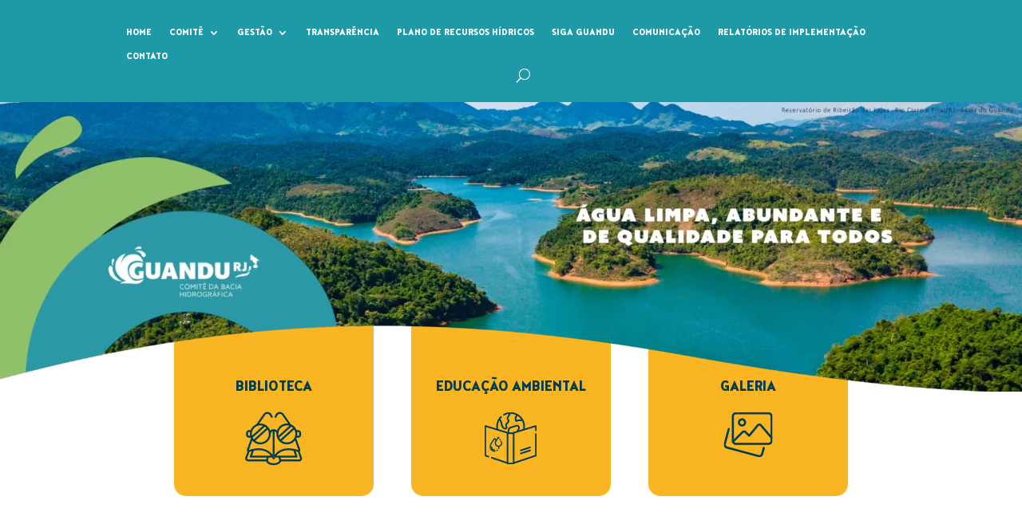

--- FILE ---
content_type: text/html; charset=UTF-8
request_url: https://comiteguandu.org.br/2023/04/04/podcast-do-comite-guandu-destaca-a-infraestrutura-verde-como-caminho-a-sustentabilidade-hidrica/
body_size: 24465
content:
<!DOCTYPE html>
<html lang="pt-br">
<head>
	<meta charset="UTF-8" />
<meta http-equiv="X-UA-Compatible" content="IE=edge">
	<link rel="pingback" href="https://comiteguandu.org.br/xmlrpc.php" />

	<script type="text/javascript">
		document.documentElement.className = 'js';
	</script>
	
	<title>Podcast do Comitê Guandu destaca a infraestrutura verde como caminho à sustentabilidade hídrica | Guandu</title>
<link rel="preconnect" href="https://fonts.gstatic.com" crossorigin /><style id="et-divi-open-sans-inline-css">/* Original: https://fonts.googleapis.com/css?family=Open+Sans:300italic,400italic,600italic,700italic,800italic,400,300,600,700,800&#038;subset=latin,latin-ext&#038;display=swap *//* User Agent: Mozilla/5.0 (Unknown; Linux x86_64) AppleWebKit/538.1 (KHTML, like Gecko) Safari/538.1 Daum/4.1 */@font-face {font-family: 'Open Sans';font-style: italic;font-weight: 300;font-stretch: normal;font-display: swap;src: url(https://fonts.gstatic.com/s/opensans/v44/memQYaGs126MiZpBA-UFUIcVXSCEkx2cmqvXlWq8tWZ0Pw86hd0Rk5hkWV4exQ.ttf) format('truetype');}@font-face {font-family: 'Open Sans';font-style: italic;font-weight: 400;font-stretch: normal;font-display: swap;src: url(https://fonts.gstatic.com/s/opensans/v44/memQYaGs126MiZpBA-UFUIcVXSCEkx2cmqvXlWq8tWZ0Pw86hd0Rk8ZkWV4exQ.ttf) format('truetype');}@font-face {font-family: 'Open Sans';font-style: italic;font-weight: 600;font-stretch: normal;font-display: swap;src: url(https://fonts.gstatic.com/s/opensans/v44/memQYaGs126MiZpBA-UFUIcVXSCEkx2cmqvXlWq8tWZ0Pw86hd0RkxhjWV4exQ.ttf) format('truetype');}@font-face {font-family: 'Open Sans';font-style: italic;font-weight: 700;font-stretch: normal;font-display: swap;src: url(https://fonts.gstatic.com/s/opensans/v44/memQYaGs126MiZpBA-UFUIcVXSCEkx2cmqvXlWq8tWZ0Pw86hd0RkyFjWV4exQ.ttf) format('truetype');}@font-face {font-family: 'Open Sans';font-style: italic;font-weight: 800;font-stretch: normal;font-display: swap;src: url(https://fonts.gstatic.com/s/opensans/v44/memQYaGs126MiZpBA-UFUIcVXSCEkx2cmqvXlWq8tWZ0Pw86hd0Rk0ZjWV4exQ.ttf) format('truetype');}@font-face {font-family: 'Open Sans';font-style: normal;font-weight: 300;font-stretch: normal;font-display: swap;src: url(https://fonts.gstatic.com/s/opensans/v44/memSYaGs126MiZpBA-UvWbX2vVnXBbObj2OVZyOOSr4dVJWUgsiH0B4uaVc.ttf) format('truetype');}@font-face {font-family: 'Open Sans';font-style: normal;font-weight: 400;font-stretch: normal;font-display: swap;src: url(https://fonts.gstatic.com/s/opensans/v44/memSYaGs126MiZpBA-UvWbX2vVnXBbObj2OVZyOOSr4dVJWUgsjZ0B4uaVc.ttf) format('truetype');}@font-face {font-family: 'Open Sans';font-style: normal;font-weight: 600;font-stretch: normal;font-display: swap;src: url(https://fonts.gstatic.com/s/opensans/v44/memSYaGs126MiZpBA-UvWbX2vVnXBbObj2OVZyOOSr4dVJWUgsgH1x4uaVc.ttf) format('truetype');}@font-face {font-family: 'Open Sans';font-style: normal;font-weight: 700;font-stretch: normal;font-display: swap;src: url(https://fonts.gstatic.com/s/opensans/v44/memSYaGs126MiZpBA-UvWbX2vVnXBbObj2OVZyOOSr4dVJWUgsg-1x4uaVc.ttf) format('truetype');}@font-face {font-family: 'Open Sans';font-style: normal;font-weight: 800;font-stretch: normal;font-display: swap;src: url(https://fonts.gstatic.com/s/opensans/v44/memSYaGs126MiZpBA-UvWbX2vVnXBbObj2OVZyOOSr4dVJWUgshZ1x4uaVc.ttf) format('truetype');}/* User Agent: Mozilla/5.0 (Windows NT 6.1; WOW64; rv:27.0) Gecko/20100101 Firefox/27.0 */@font-face {font-family: 'Open Sans';font-style: italic;font-weight: 300;font-stretch: normal;font-display: swap;src: url(https://fonts.gstatic.com/l/font?kit=memQYaGs126MiZpBA-UFUIcVXSCEkx2cmqvXlWq8tWZ0Pw86hd0Rk5hkWV4exg&skey=743457fe2cc29280&v=v44) format('woff');}@font-face {font-family: 'Open Sans';font-style: italic;font-weight: 400;font-stretch: normal;font-display: swap;src: url(https://fonts.gstatic.com/l/font?kit=memQYaGs126MiZpBA-UFUIcVXSCEkx2cmqvXlWq8tWZ0Pw86hd0Rk8ZkWV4exg&skey=743457fe2cc29280&v=v44) format('woff');}@font-face {font-family: 'Open Sans';font-style: italic;font-weight: 600;font-stretch: normal;font-display: swap;src: url(https://fonts.gstatic.com/l/font?kit=memQYaGs126MiZpBA-UFUIcVXSCEkx2cmqvXlWq8tWZ0Pw86hd0RkxhjWV4exg&skey=743457fe2cc29280&v=v44) format('woff');}@font-face {font-family: 'Open Sans';font-style: italic;font-weight: 700;font-stretch: normal;font-display: swap;src: url(https://fonts.gstatic.com/l/font?kit=memQYaGs126MiZpBA-UFUIcVXSCEkx2cmqvXlWq8tWZ0Pw86hd0RkyFjWV4exg&skey=743457fe2cc29280&v=v44) format('woff');}@font-face {font-family: 'Open Sans';font-style: italic;font-weight: 800;font-stretch: normal;font-display: swap;src: url(https://fonts.gstatic.com/l/font?kit=memQYaGs126MiZpBA-UFUIcVXSCEkx2cmqvXlWq8tWZ0Pw86hd0Rk0ZjWV4exg&skey=743457fe2cc29280&v=v44) format('woff');}@font-face {font-family: 'Open Sans';font-style: normal;font-weight: 300;font-stretch: normal;font-display: swap;src: url(https://fonts.gstatic.com/l/font?kit=memSYaGs126MiZpBA-UvWbX2vVnXBbObj2OVZyOOSr4dVJWUgsiH0B4uaVQ&skey=62c1cbfccc78b4b2&v=v44) format('woff');}@font-face {font-family: 'Open Sans';font-style: normal;font-weight: 400;font-stretch: normal;font-display: swap;src: url(https://fonts.gstatic.com/l/font?kit=memSYaGs126MiZpBA-UvWbX2vVnXBbObj2OVZyOOSr4dVJWUgsjZ0B4uaVQ&skey=62c1cbfccc78b4b2&v=v44) format('woff');}@font-face {font-family: 'Open Sans';font-style: normal;font-weight: 600;font-stretch: normal;font-display: swap;src: url(https://fonts.gstatic.com/l/font?kit=memSYaGs126MiZpBA-UvWbX2vVnXBbObj2OVZyOOSr4dVJWUgsgH1x4uaVQ&skey=62c1cbfccc78b4b2&v=v44) format('woff');}@font-face {font-family: 'Open Sans';font-style: normal;font-weight: 700;font-stretch: normal;font-display: swap;src: url(https://fonts.gstatic.com/l/font?kit=memSYaGs126MiZpBA-UvWbX2vVnXBbObj2OVZyOOSr4dVJWUgsg-1x4uaVQ&skey=62c1cbfccc78b4b2&v=v44) format('woff');}@font-face {font-family: 'Open Sans';font-style: normal;font-weight: 800;font-stretch: normal;font-display: swap;src: url(https://fonts.gstatic.com/l/font?kit=memSYaGs126MiZpBA-UvWbX2vVnXBbObj2OVZyOOSr4dVJWUgshZ1x4uaVQ&skey=62c1cbfccc78b4b2&v=v44) format('woff');}/* User Agent: Mozilla/5.0 (Windows NT 6.3; rv:39.0) Gecko/20100101 Firefox/39.0 */@font-face {font-family: 'Open Sans';font-style: italic;font-weight: 300;font-stretch: normal;font-display: swap;src: url(https://fonts.gstatic.com/s/opensans/v44/memQYaGs126MiZpBA-UFUIcVXSCEkx2cmqvXlWq8tWZ0Pw86hd0Rk5hkWV4ewA.woff2) format('woff2');}@font-face {font-family: 'Open Sans';font-style: italic;font-weight: 400;font-stretch: normal;font-display: swap;src: url(https://fonts.gstatic.com/s/opensans/v44/memQYaGs126MiZpBA-UFUIcVXSCEkx2cmqvXlWq8tWZ0Pw86hd0Rk8ZkWV4ewA.woff2) format('woff2');}@font-face {font-family: 'Open Sans';font-style: italic;font-weight: 600;font-stretch: normal;font-display: swap;src: url(https://fonts.gstatic.com/s/opensans/v44/memQYaGs126MiZpBA-UFUIcVXSCEkx2cmqvXlWq8tWZ0Pw86hd0RkxhjWV4ewA.woff2) format('woff2');}@font-face {font-family: 'Open Sans';font-style: italic;font-weight: 700;font-stretch: normal;font-display: swap;src: url(https://fonts.gstatic.com/s/opensans/v44/memQYaGs126MiZpBA-UFUIcVXSCEkx2cmqvXlWq8tWZ0Pw86hd0RkyFjWV4ewA.woff2) format('woff2');}@font-face {font-family: 'Open Sans';font-style: italic;font-weight: 800;font-stretch: normal;font-display: swap;src: url(https://fonts.gstatic.com/s/opensans/v44/memQYaGs126MiZpBA-UFUIcVXSCEkx2cmqvXlWq8tWZ0Pw86hd0Rk0ZjWV4ewA.woff2) format('woff2');}@font-face {font-family: 'Open Sans';font-style: normal;font-weight: 300;font-stretch: normal;font-display: swap;src: url(https://fonts.gstatic.com/s/opensans/v44/memSYaGs126MiZpBA-UvWbX2vVnXBbObj2OVZyOOSr4dVJWUgsiH0B4uaVI.woff2) format('woff2');}@font-face {font-family: 'Open Sans';font-style: normal;font-weight: 400;font-stretch: normal;font-display: swap;src: url(https://fonts.gstatic.com/s/opensans/v44/memSYaGs126MiZpBA-UvWbX2vVnXBbObj2OVZyOOSr4dVJWUgsjZ0B4uaVI.woff2) format('woff2');}@font-face {font-family: 'Open Sans';font-style: normal;font-weight: 600;font-stretch: normal;font-display: swap;src: url(https://fonts.gstatic.com/s/opensans/v44/memSYaGs126MiZpBA-UvWbX2vVnXBbObj2OVZyOOSr4dVJWUgsgH1x4uaVI.woff2) format('woff2');}@font-face {font-family: 'Open Sans';font-style: normal;font-weight: 700;font-stretch: normal;font-display: swap;src: url(https://fonts.gstatic.com/s/opensans/v44/memSYaGs126MiZpBA-UvWbX2vVnXBbObj2OVZyOOSr4dVJWUgsg-1x4uaVI.woff2) format('woff2');}@font-face {font-family: 'Open Sans';font-style: normal;font-weight: 800;font-stretch: normal;font-display: swap;src: url(https://fonts.gstatic.com/s/opensans/v44/memSYaGs126MiZpBA-UvWbX2vVnXBbObj2OVZyOOSr4dVJWUgshZ1x4uaVI.woff2) format('woff2');}</style><meta name='robots' content='max-image-preview:large' />
<link rel="alternate" hreflang="pt-br" href="https://comiteguandu.org.br/2023/04/04/podcast-do-comite-guandu-destaca-a-infraestrutura-verde-como-caminho-a-sustentabilidade-hidrica/" />
<link rel='dns-prefetch' href='//use.fontawesome.com' />
<link rel="alternate" type="application/rss+xml" title="Feed para Guandu &raquo;" href="https://comiteguandu.org.br/feed/" />
<link rel="alternate" type="application/rss+xml" title="Feed de comentários para Guandu &raquo;" href="https://comiteguandu.org.br/comments/feed/" />
<link rel="alternate" type="application/rss+xml" title="Feed de comentários para Guandu &raquo; Podcast do Comitê Guandu destaca a infraestrutura verde como caminho à sustentabilidade hídrica" href="https://comiteguandu.org.br/2023/04/04/podcast-do-comite-guandu-destaca-a-infraestrutura-verde-como-caminho-a-sustentabilidade-hidrica/feed/" />
<meta content="Divi v.4.19.2" name="generator"/><style id='wp-block-library-theme-inline-css' type='text/css'>
.wp-block-audio figcaption{color:#555;font-size:13px;text-align:center}.is-dark-theme .wp-block-audio figcaption{color:hsla(0,0%,100%,.65)}.wp-block-audio{margin:0 0 1em}.wp-block-code{border:1px solid #ccc;border-radius:4px;font-family:Menlo,Consolas,monaco,monospace;padding:.8em 1em}.wp-block-embed figcaption{color:#555;font-size:13px;text-align:center}.is-dark-theme .wp-block-embed figcaption{color:hsla(0,0%,100%,.65)}.wp-block-embed{margin:0 0 1em}.blocks-gallery-caption{color:#555;font-size:13px;text-align:center}.is-dark-theme .blocks-gallery-caption{color:hsla(0,0%,100%,.65)}.wp-block-image figcaption{color:#555;font-size:13px;text-align:center}.is-dark-theme .wp-block-image figcaption{color:hsla(0,0%,100%,.65)}.wp-block-image{margin:0 0 1em}.wp-block-pullquote{border-top:4px solid;border-bottom:4px solid;margin-bottom:1.75em;color:currentColor}.wp-block-pullquote__citation,.wp-block-pullquote cite,.wp-block-pullquote footer{color:currentColor;text-transform:uppercase;font-size:.8125em;font-style:normal}.wp-block-quote{border-left:.25em solid;margin:0 0 1.75em;padding-left:1em}.wp-block-quote cite,.wp-block-quote footer{color:currentColor;font-size:.8125em;position:relative;font-style:normal}.wp-block-quote.has-text-align-right{border-left:none;border-right:.25em solid;padding-left:0;padding-right:1em}.wp-block-quote.has-text-align-center{border:none;padding-left:0}.wp-block-quote.is-large,.wp-block-quote.is-style-large,.wp-block-quote.is-style-plain{border:none}.wp-block-search .wp-block-search__label{font-weight:700}.wp-block-search__button{border:1px solid #ccc;padding:.375em .625em}:where(.wp-block-group.has-background){padding:1.25em 2.375em}.wp-block-separator.has-css-opacity{opacity:.4}.wp-block-separator{border:none;border-bottom:2px solid;margin-left:auto;margin-right:auto}.wp-block-separator.has-alpha-channel-opacity{opacity:1}.wp-block-separator:not(.is-style-wide):not(.is-style-dots){width:100px}.wp-block-separator.has-background:not(.is-style-dots){border-bottom:none;height:1px}.wp-block-separator.has-background:not(.is-style-wide):not(.is-style-dots){height:2px}.wp-block-table{margin:"0 0 1em 0"}.wp-block-table thead{border-bottom:3px solid}.wp-block-table tfoot{border-top:3px solid}.wp-block-table td,.wp-block-table th{word-break:normal}.wp-block-table figcaption{color:#555;font-size:13px;text-align:center}.is-dark-theme .wp-block-table figcaption{color:hsla(0,0%,100%,.65)}.wp-block-video figcaption{color:#555;font-size:13px;text-align:center}.is-dark-theme .wp-block-video figcaption{color:hsla(0,0%,100%,.65)}.wp-block-video{margin:0 0 1em}.wp-block-template-part.has-background{padding:1.25em 2.375em;margin-top:0;margin-bottom:0}
</style>
<style id='global-styles-inline-css' type='text/css'>
body{--wp--preset--color--black: #000000;--wp--preset--color--cyan-bluish-gray: #abb8c3;--wp--preset--color--white: #ffffff;--wp--preset--color--pale-pink: #f78da7;--wp--preset--color--vivid-red: #cf2e2e;--wp--preset--color--luminous-vivid-orange: #ff6900;--wp--preset--color--luminous-vivid-amber: #fcb900;--wp--preset--color--light-green-cyan: #7bdcb5;--wp--preset--color--vivid-green-cyan: #00d084;--wp--preset--color--pale-cyan-blue: #8ed1fc;--wp--preset--color--vivid-cyan-blue: #0693e3;--wp--preset--color--vivid-purple: #9b51e0;--wp--preset--gradient--vivid-cyan-blue-to-vivid-purple: linear-gradient(135deg,rgba(6,147,227,1) 0%,rgb(155,81,224) 100%);--wp--preset--gradient--light-green-cyan-to-vivid-green-cyan: linear-gradient(135deg,rgb(122,220,180) 0%,rgb(0,208,130) 100%);--wp--preset--gradient--luminous-vivid-amber-to-luminous-vivid-orange: linear-gradient(135deg,rgba(252,185,0,1) 0%,rgba(255,105,0,1) 100%);--wp--preset--gradient--luminous-vivid-orange-to-vivid-red: linear-gradient(135deg,rgba(255,105,0,1) 0%,rgb(207,46,46) 100%);--wp--preset--gradient--very-light-gray-to-cyan-bluish-gray: linear-gradient(135deg,rgb(238,238,238) 0%,rgb(169,184,195) 100%);--wp--preset--gradient--cool-to-warm-spectrum: linear-gradient(135deg,rgb(74,234,220) 0%,rgb(151,120,209) 20%,rgb(207,42,186) 40%,rgb(238,44,130) 60%,rgb(251,105,98) 80%,rgb(254,248,76) 100%);--wp--preset--gradient--blush-light-purple: linear-gradient(135deg,rgb(255,206,236) 0%,rgb(152,150,240) 100%);--wp--preset--gradient--blush-bordeaux: linear-gradient(135deg,rgb(254,205,165) 0%,rgb(254,45,45) 50%,rgb(107,0,62) 100%);--wp--preset--gradient--luminous-dusk: linear-gradient(135deg,rgb(255,203,112) 0%,rgb(199,81,192) 50%,rgb(65,88,208) 100%);--wp--preset--gradient--pale-ocean: linear-gradient(135deg,rgb(255,245,203) 0%,rgb(182,227,212) 50%,rgb(51,167,181) 100%);--wp--preset--gradient--electric-grass: linear-gradient(135deg,rgb(202,248,128) 0%,rgb(113,206,126) 100%);--wp--preset--gradient--midnight: linear-gradient(135deg,rgb(2,3,129) 0%,rgb(40,116,252) 100%);--wp--preset--duotone--dark-grayscale: url('#wp-duotone-dark-grayscale');--wp--preset--duotone--grayscale: url('#wp-duotone-grayscale');--wp--preset--duotone--purple-yellow: url('#wp-duotone-purple-yellow');--wp--preset--duotone--blue-red: url('#wp-duotone-blue-red');--wp--preset--duotone--midnight: url('#wp-duotone-midnight');--wp--preset--duotone--magenta-yellow: url('#wp-duotone-magenta-yellow');--wp--preset--duotone--purple-green: url('#wp-duotone-purple-green');--wp--preset--duotone--blue-orange: url('#wp-duotone-blue-orange');--wp--preset--font-size--small: 13px;--wp--preset--font-size--medium: 20px;--wp--preset--font-size--large: 36px;--wp--preset--font-size--x-large: 42px;--wp--preset--spacing--20: 0.44rem;--wp--preset--spacing--30: 0.67rem;--wp--preset--spacing--40: 1rem;--wp--preset--spacing--50: 1.5rem;--wp--preset--spacing--60: 2.25rem;--wp--preset--spacing--70: 3.38rem;--wp--preset--spacing--80: 5.06rem;}body { margin: 0;--wp--style--global--content-size: 823px;--wp--style--global--wide-size: 1080px; }.wp-site-blocks > .alignleft { float: left; margin-right: 2em; }.wp-site-blocks > .alignright { float: right; margin-left: 2em; }.wp-site-blocks > .aligncenter { justify-content: center; margin-left: auto; margin-right: auto; }:where(.is-layout-flex){gap: 0.5em;}body .is-layout-flow > .alignleft{float: left;margin-inline-start: 0;margin-inline-end: 2em;}body .is-layout-flow > .alignright{float: right;margin-inline-start: 2em;margin-inline-end: 0;}body .is-layout-flow > .aligncenter{margin-left: auto !important;margin-right: auto !important;}body .is-layout-constrained > .alignleft{float: left;margin-inline-start: 0;margin-inline-end: 2em;}body .is-layout-constrained > .alignright{float: right;margin-inline-start: 2em;margin-inline-end: 0;}body .is-layout-constrained > .aligncenter{margin-left: auto !important;margin-right: auto !important;}body .is-layout-constrained > :where(:not(.alignleft):not(.alignright):not(.alignfull)){max-width: var(--wp--style--global--content-size);margin-left: auto !important;margin-right: auto !important;}body .is-layout-constrained > .alignwide{max-width: var(--wp--style--global--wide-size);}body .is-layout-flex{display: flex;}body .is-layout-flex{flex-wrap: wrap;align-items: center;}body .is-layout-flex > *{margin: 0;}body{padding-top: 0px;padding-right: 0px;padding-bottom: 0px;padding-left: 0px;}a:where(:not(.wp-element-button)){text-decoration: underline;}.wp-element-button, .wp-block-button__link{background-color: #32373c;border-width: 0;color: #fff;font-family: inherit;font-size: inherit;line-height: inherit;padding: calc(0.667em + 2px) calc(1.333em + 2px);text-decoration: none;}.has-black-color{color: var(--wp--preset--color--black) !important;}.has-cyan-bluish-gray-color{color: var(--wp--preset--color--cyan-bluish-gray) !important;}.has-white-color{color: var(--wp--preset--color--white) !important;}.has-pale-pink-color{color: var(--wp--preset--color--pale-pink) !important;}.has-vivid-red-color{color: var(--wp--preset--color--vivid-red) !important;}.has-luminous-vivid-orange-color{color: var(--wp--preset--color--luminous-vivid-orange) !important;}.has-luminous-vivid-amber-color{color: var(--wp--preset--color--luminous-vivid-amber) !important;}.has-light-green-cyan-color{color: var(--wp--preset--color--light-green-cyan) !important;}.has-vivid-green-cyan-color{color: var(--wp--preset--color--vivid-green-cyan) !important;}.has-pale-cyan-blue-color{color: var(--wp--preset--color--pale-cyan-blue) !important;}.has-vivid-cyan-blue-color{color: var(--wp--preset--color--vivid-cyan-blue) !important;}.has-vivid-purple-color{color: var(--wp--preset--color--vivid-purple) !important;}.has-black-background-color{background-color: var(--wp--preset--color--black) !important;}.has-cyan-bluish-gray-background-color{background-color: var(--wp--preset--color--cyan-bluish-gray) !important;}.has-white-background-color{background-color: var(--wp--preset--color--white) !important;}.has-pale-pink-background-color{background-color: var(--wp--preset--color--pale-pink) !important;}.has-vivid-red-background-color{background-color: var(--wp--preset--color--vivid-red) !important;}.has-luminous-vivid-orange-background-color{background-color: var(--wp--preset--color--luminous-vivid-orange) !important;}.has-luminous-vivid-amber-background-color{background-color: var(--wp--preset--color--luminous-vivid-amber) !important;}.has-light-green-cyan-background-color{background-color: var(--wp--preset--color--light-green-cyan) !important;}.has-vivid-green-cyan-background-color{background-color: var(--wp--preset--color--vivid-green-cyan) !important;}.has-pale-cyan-blue-background-color{background-color: var(--wp--preset--color--pale-cyan-blue) !important;}.has-vivid-cyan-blue-background-color{background-color: var(--wp--preset--color--vivid-cyan-blue) !important;}.has-vivid-purple-background-color{background-color: var(--wp--preset--color--vivid-purple) !important;}.has-black-border-color{border-color: var(--wp--preset--color--black) !important;}.has-cyan-bluish-gray-border-color{border-color: var(--wp--preset--color--cyan-bluish-gray) !important;}.has-white-border-color{border-color: var(--wp--preset--color--white) !important;}.has-pale-pink-border-color{border-color: var(--wp--preset--color--pale-pink) !important;}.has-vivid-red-border-color{border-color: var(--wp--preset--color--vivid-red) !important;}.has-luminous-vivid-orange-border-color{border-color: var(--wp--preset--color--luminous-vivid-orange) !important;}.has-luminous-vivid-amber-border-color{border-color: var(--wp--preset--color--luminous-vivid-amber) !important;}.has-light-green-cyan-border-color{border-color: var(--wp--preset--color--light-green-cyan) !important;}.has-vivid-green-cyan-border-color{border-color: var(--wp--preset--color--vivid-green-cyan) !important;}.has-pale-cyan-blue-border-color{border-color: var(--wp--preset--color--pale-cyan-blue) !important;}.has-vivid-cyan-blue-border-color{border-color: var(--wp--preset--color--vivid-cyan-blue) !important;}.has-vivid-purple-border-color{border-color: var(--wp--preset--color--vivid-purple) !important;}.has-vivid-cyan-blue-to-vivid-purple-gradient-background{background: var(--wp--preset--gradient--vivid-cyan-blue-to-vivid-purple) !important;}.has-light-green-cyan-to-vivid-green-cyan-gradient-background{background: var(--wp--preset--gradient--light-green-cyan-to-vivid-green-cyan) !important;}.has-luminous-vivid-amber-to-luminous-vivid-orange-gradient-background{background: var(--wp--preset--gradient--luminous-vivid-amber-to-luminous-vivid-orange) !important;}.has-luminous-vivid-orange-to-vivid-red-gradient-background{background: var(--wp--preset--gradient--luminous-vivid-orange-to-vivid-red) !important;}.has-very-light-gray-to-cyan-bluish-gray-gradient-background{background: var(--wp--preset--gradient--very-light-gray-to-cyan-bluish-gray) !important;}.has-cool-to-warm-spectrum-gradient-background{background: var(--wp--preset--gradient--cool-to-warm-spectrum) !important;}.has-blush-light-purple-gradient-background{background: var(--wp--preset--gradient--blush-light-purple) !important;}.has-blush-bordeaux-gradient-background{background: var(--wp--preset--gradient--blush-bordeaux) !important;}.has-luminous-dusk-gradient-background{background: var(--wp--preset--gradient--luminous-dusk) !important;}.has-pale-ocean-gradient-background{background: var(--wp--preset--gradient--pale-ocean) !important;}.has-electric-grass-gradient-background{background: var(--wp--preset--gradient--electric-grass) !important;}.has-midnight-gradient-background{background: var(--wp--preset--gradient--midnight) !important;}.has-small-font-size{font-size: var(--wp--preset--font-size--small) !important;}.has-medium-font-size{font-size: var(--wp--preset--font-size--medium) !important;}.has-large-font-size{font-size: var(--wp--preset--font-size--large) !important;}.has-x-large-font-size{font-size: var(--wp--preset--font-size--x-large) !important;}
.wp-block-navigation a:where(:not(.wp-element-button)){color: inherit;}
:where(.wp-block-columns.is-layout-flex){gap: 2em;}
.wp-block-pullquote{font-size: 1.5em;line-height: 1.6;}
</style>
<link rel='stylesheet' id='wpo_min-header-0-css' href='https://comiteguandu.org.br/wp-content/cache/wpo-minify/1769125379/assets/wpo-minify-header-a08e142b.min.css' type='text/css' media='all' />
<!--n2css--><script type='text/javascript' id='wpo_min-header-0-js-extra'>
/* <![CDATA[ */
var mecdata = {"day":"dia","days":"dias","hour":"hora","hours":"horas","minute":"minuto","minutes":"minutos","second":"segundo","seconds":"segundos","elementor_edit_mode":"no","recapcha_key":"","ajax_url":"https:\/\/comiteguandu.org.br\/wp-admin\/admin-ajax.php","fes_nonce":"7b5e5e5067","current_year":"2026","current_month":"01","datepicker_format":"dd.mm.yy&d.m.Y"};
var mecdata = {"day":"dia","days":"dias","hour":"hora","hours":"horas","minute":"minuto","minutes":"minutos","second":"segundo","seconds":"segundos","elementor_edit_mode":"no","recapcha_key":"","ajax_url":"https:\/\/comiteguandu.org.br\/wp-admin\/admin-ajax.php","fes_nonce":"7b5e5e5067","current_year":"2026","current_month":"01","datepicker_format":"dd.mm.yy&d.m.Y"};
/* ]]> */
</script>
<script type='text/javascript' src='https://comiteguandu.org.br/wp-content/cache/wpo-minify/1769125379/assets/wpo-minify-header-64e95523.min.js' id='wpo_min-header-0-js'></script>
<link rel="https://api.w.org/" href="https://comiteguandu.org.br/wp-json/" /><link rel="alternate" type="application/json" href="https://comiteguandu.org.br/wp-json/wp/v2/posts/342743" /><link rel="EditURI" type="application/rsd+xml" title="RSD" href="https://comiteguandu.org.br/xmlrpc.php?rsd" />
<link rel="wlwmanifest" type="application/wlwmanifest+xml" href="https://comiteguandu.org.br/wp-includes/wlwmanifest.xml" />
<meta name="generator" content="WordPress 6.1.1" />
<link rel="canonical" href="https://comiteguandu.org.br/2023/04/04/podcast-do-comite-guandu-destaca-a-infraestrutura-verde-como-caminho-a-sustentabilidade-hidrica/" />
<link rel='shortlink' href='https://comiteguandu.org.br/?p=342743' />
<link rel="alternate" type="application/json+oembed" href="https://comiteguandu.org.br/wp-json/oembed/1.0/embed?url=https%3A%2F%2Fcomiteguandu.org.br%2F2023%2F04%2F04%2Fpodcast-do-comite-guandu-destaca-a-infraestrutura-verde-como-caminho-a-sustentabilidade-hidrica%2F" />
<link rel="alternate" type="text/xml+oembed" href="https://comiteguandu.org.br/wp-json/oembed/1.0/embed?url=https%3A%2F%2Fcomiteguandu.org.br%2F2023%2F04%2F04%2Fpodcast-do-comite-guandu-destaca-a-infraestrutura-verde-como-caminho-a-sustentabilidade-hidrica%2F&#038;format=xml" />
<meta name="generator" content="WPML ver:4.2.9 stt:1,42;" />
<!-- start Simple Custom CSS and JS -->
<style type="text/css">
.et_pb_menu .et-menu-nav>ul ul.sub-menu {
    padding: 0px!important;
    border-top: 0px!important;
    max-width: 60px!important;
}

li.menu-item-language ul.sub-menu li {
    padding: 0px!important;
}

li.menu-item-language ul.sub-menu a {
    max-width: 60px;
}</style>
<!-- end Simple Custom CSS and JS -->
<!-- start Simple Custom CSS and JS -->
<!-- Bootstrap -->
<!-- CSS only -->
<link href="https://cdn.jsdelivr.net/npm/bootstrap@5.0.1/dist/css/bootstrap.min.css" rel="stylesheet" integrity="sha384-+0n0xVW2eSR5OomGNYDnhzAbDsOXxcvSN1TPprVMTNDbiYZCxYbOOl7+AMvyTG2x" crossorigin="anonymous">
<!-- JavaScript Bundle with Popper -->
<script src="https://cdn.jsdelivr.net/npm/bootstrap@5.0.1/dist/js/bootstrap.bundle.min.js" integrity="sha384-gtEjrD/SeCtmISkJkNUaaKMoLD0//ElJ19smozuHV6z3Iehds+3Ulb9Bn9Plx0x4" crossorigin="anonymous"></script><!-- end Simple Custom CSS and JS -->
		<style type="text/css">
			.um_request_name {
				display: none !important;
			}
		</style>
	<meta name="viewport" content="width=device-width, initial-scale=1.0, maximum-scale=1.0, user-scalable=0" /><link rel="icon" href="https://comiteguandu.org.br/wp-content/uploads/2021/11/color-logo-small-120x120.png" sizes="32x32" />
<link rel="icon" href="https://comiteguandu.org.br/wp-content/uploads/2021/11/color-logo-small.png" sizes="192x192" />
<link rel="apple-touch-icon" href="https://comiteguandu.org.br/wp-content/uploads/2021/11/color-logo-small.png" />
<meta name="msapplication-TileImage" content="https://comiteguandu.org.br/wp-content/uploads/2021/11/color-logo-small.png" />
<link rel="stylesheet" id="et-divi-customizer-global-cached-inline-styles" href="https://comiteguandu.org.br/wp-content/et-cache/global/et-divi-customizer-global.min.css?ver=1767879798" /><link rel="stylesheet" id="et-core-unified-tb-34-tb-67255-342743-cached-inline-styles" href="https://comiteguandu.org.br/wp-content/et-cache/342743/et-core-unified-tb-34-tb-67255-342743.min.css?ver=1767920178" /></head>
<body class="post-template-default single single-post postid-342743 single-format-standard et-tb-has-template et-tb-has-header et-tb-has-footer et_pb_button_helper_class et_cover_background et_pb_gutter et_pb_gutters3 et_right_sidebar et_divi_theme et-db">
	<svg xmlns="http://www.w3.org/2000/svg" viewBox="0 0 0 0" width="0" height="0" focusable="false" role="none" style="visibility: hidden; position: absolute; left: -9999px; overflow: hidden;" ><defs><filter id="wp-duotone-dark-grayscale"><feColorMatrix color-interpolation-filters="sRGB" type="matrix" values=" .299 .587 .114 0 0 .299 .587 .114 0 0 .299 .587 .114 0 0 .299 .587 .114 0 0 " /><feComponentTransfer color-interpolation-filters="sRGB" ><feFuncR type="table" tableValues="0 0.49803921568627" /><feFuncG type="table" tableValues="0 0.49803921568627" /><feFuncB type="table" tableValues="0 0.49803921568627" /><feFuncA type="table" tableValues="1 1" /></feComponentTransfer><feComposite in2="SourceGraphic" operator="in" /></filter></defs></svg><svg xmlns="http://www.w3.org/2000/svg" viewBox="0 0 0 0" width="0" height="0" focusable="false" role="none" style="visibility: hidden; position: absolute; left: -9999px; overflow: hidden;" ><defs><filter id="wp-duotone-grayscale"><feColorMatrix color-interpolation-filters="sRGB" type="matrix" values=" .299 .587 .114 0 0 .299 .587 .114 0 0 .299 .587 .114 0 0 .299 .587 .114 0 0 " /><feComponentTransfer color-interpolation-filters="sRGB" ><feFuncR type="table" tableValues="0 1" /><feFuncG type="table" tableValues="0 1" /><feFuncB type="table" tableValues="0 1" /><feFuncA type="table" tableValues="1 1" /></feComponentTransfer><feComposite in2="SourceGraphic" operator="in" /></filter></defs></svg><svg xmlns="http://www.w3.org/2000/svg" viewBox="0 0 0 0" width="0" height="0" focusable="false" role="none" style="visibility: hidden; position: absolute; left: -9999px; overflow: hidden;" ><defs><filter id="wp-duotone-purple-yellow"><feColorMatrix color-interpolation-filters="sRGB" type="matrix" values=" .299 .587 .114 0 0 .299 .587 .114 0 0 .299 .587 .114 0 0 .299 .587 .114 0 0 " /><feComponentTransfer color-interpolation-filters="sRGB" ><feFuncR type="table" tableValues="0.54901960784314 0.98823529411765" /><feFuncG type="table" tableValues="0 1" /><feFuncB type="table" tableValues="0.71764705882353 0.25490196078431" /><feFuncA type="table" tableValues="1 1" /></feComponentTransfer><feComposite in2="SourceGraphic" operator="in" /></filter></defs></svg><svg xmlns="http://www.w3.org/2000/svg" viewBox="0 0 0 0" width="0" height="0" focusable="false" role="none" style="visibility: hidden; position: absolute; left: -9999px; overflow: hidden;" ><defs><filter id="wp-duotone-blue-red"><feColorMatrix color-interpolation-filters="sRGB" type="matrix" values=" .299 .587 .114 0 0 .299 .587 .114 0 0 .299 .587 .114 0 0 .299 .587 .114 0 0 " /><feComponentTransfer color-interpolation-filters="sRGB" ><feFuncR type="table" tableValues="0 1" /><feFuncG type="table" tableValues="0 0.27843137254902" /><feFuncB type="table" tableValues="0.5921568627451 0.27843137254902" /><feFuncA type="table" tableValues="1 1" /></feComponentTransfer><feComposite in2="SourceGraphic" operator="in" /></filter></defs></svg><svg xmlns="http://www.w3.org/2000/svg" viewBox="0 0 0 0" width="0" height="0" focusable="false" role="none" style="visibility: hidden; position: absolute; left: -9999px; overflow: hidden;" ><defs><filter id="wp-duotone-midnight"><feColorMatrix color-interpolation-filters="sRGB" type="matrix" values=" .299 .587 .114 0 0 .299 .587 .114 0 0 .299 .587 .114 0 0 .299 .587 .114 0 0 " /><feComponentTransfer color-interpolation-filters="sRGB" ><feFuncR type="table" tableValues="0 0" /><feFuncG type="table" tableValues="0 0.64705882352941" /><feFuncB type="table" tableValues="0 1" /><feFuncA type="table" tableValues="1 1" /></feComponentTransfer><feComposite in2="SourceGraphic" operator="in" /></filter></defs></svg><svg xmlns="http://www.w3.org/2000/svg" viewBox="0 0 0 0" width="0" height="0" focusable="false" role="none" style="visibility: hidden; position: absolute; left: -9999px; overflow: hidden;" ><defs><filter id="wp-duotone-magenta-yellow"><feColorMatrix color-interpolation-filters="sRGB" type="matrix" values=" .299 .587 .114 0 0 .299 .587 .114 0 0 .299 .587 .114 0 0 .299 .587 .114 0 0 " /><feComponentTransfer color-interpolation-filters="sRGB" ><feFuncR type="table" tableValues="0.78039215686275 1" /><feFuncG type="table" tableValues="0 0.94901960784314" /><feFuncB type="table" tableValues="0.35294117647059 0.47058823529412" /><feFuncA type="table" tableValues="1 1" /></feComponentTransfer><feComposite in2="SourceGraphic" operator="in" /></filter></defs></svg><svg xmlns="http://www.w3.org/2000/svg" viewBox="0 0 0 0" width="0" height="0" focusable="false" role="none" style="visibility: hidden; position: absolute; left: -9999px; overflow: hidden;" ><defs><filter id="wp-duotone-purple-green"><feColorMatrix color-interpolation-filters="sRGB" type="matrix" values=" .299 .587 .114 0 0 .299 .587 .114 0 0 .299 .587 .114 0 0 .299 .587 .114 0 0 " /><feComponentTransfer color-interpolation-filters="sRGB" ><feFuncR type="table" tableValues="0.65098039215686 0.40392156862745" /><feFuncG type="table" tableValues="0 1" /><feFuncB type="table" tableValues="0.44705882352941 0.4" /><feFuncA type="table" tableValues="1 1" /></feComponentTransfer><feComposite in2="SourceGraphic" operator="in" /></filter></defs></svg><svg xmlns="http://www.w3.org/2000/svg" viewBox="0 0 0 0" width="0" height="0" focusable="false" role="none" style="visibility: hidden; position: absolute; left: -9999px; overflow: hidden;" ><defs><filter id="wp-duotone-blue-orange"><feColorMatrix color-interpolation-filters="sRGB" type="matrix" values=" .299 .587 .114 0 0 .299 .587 .114 0 0 .299 .587 .114 0 0 .299 .587 .114 0 0 " /><feComponentTransfer color-interpolation-filters="sRGB" ><feFuncR type="table" tableValues="0.098039215686275 1" /><feFuncG type="table" tableValues="0 0.66274509803922" /><feFuncB type="table" tableValues="0.84705882352941 0.41960784313725" /><feFuncA type="table" tableValues="1 1" /></feComponentTransfer><feComposite in2="SourceGraphic" operator="in" /></filter></defs></svg><div id="page-container">
<div id="et-boc" class="et-boc">
			
		<header class="et-l et-l--header">
			<div class="et_builder_inner_content et_pb_gutters3">
		<div class="et_pb_section et_pb_section_0_tb_header et_pb_with_background et_section_regular et_pb_section--with-menu" >
				
				
				
				
				
				
				<div class="et_pb_row et_pb_row_0_tb_header et_pb_row--with-menu">
				<div class="et_pb_column et_pb_column_4_4 et_pb_column_0_tb_header  et_pb_css_mix_blend_mode_passthrough et-last-child et_pb_column--with-menu">
				
				
				
				
				<div class="et_pb_module et_pb_menu et_pb_menu_0_tb_header et_pb_bg_layout_dark  et_pb_text_align_left et_dropdown_animation_fade et_pb_menu--without-logo et_pb_menu--style-left_aligned">
					
					
					
					
					<div class="et_pb_menu_inner_container clearfix">
						<div class="et_pb_menu__logo-wrap">
			  <div class="et_pb_menu__logo">
				<a href="https://comiteguandu.org.br/" ><img decoding="async" src="" alt="" class="et_multi_view_hidden_image" data-et-multi-view="{&quot;schema&quot;:{&quot;attrs&quot;:{&quot;desktop&quot;:{&quot;src&quot;:&quot;&quot;,&quot;alt&quot;:&quot;&quot;},&quot;tablet&quot;:{&quot;src&quot;:&quot;https:\/\/comiteguandu.org.br\/wp-content\/uploads\/2021\/06\/white-logo.png&quot;,&quot;srcset&quot;:&quot;https:\/\/comiteguandu.org.br\/wp-content\/uploads\/2021\/06\/white-logo.png 333w, https:\/\/comiteguandu.org.br\/wp-content\/uploads\/2021\/06\/white-logo-300x101.png 300w&quot;,&quot;sizes&quot;:&quot;(max-width: 333px) 100vw, 333px&quot;}}},&quot;slug&quot;:&quot;et_pb_menu&quot;,&quot;hover_selector&quot;:&quot;.et_pb_menu_0_tb_header .et_pb_menu__logo-wrap .et_pb_menu__logo img&quot;}" /></a>
			  </div>
			</div>
						<div class="et_pb_menu__wrap">
							<div class="et_pb_menu__menu">
								<nav class="et-menu-nav"><ul id="menu-footer-menu" class="et-menu nav"><li class="et_pb_menu_page_id-home menu-item menu-item-type-post_type menu-item-object-page menu-item-home menu-item-341864"><a href="https://comiteguandu.org.br/">Home</a></li>
<li class="et_pb_menu_page_id-966 menu-item menu-item-type-post_type menu-item-object-page menu-item-has-children menu-item-1184"><a href="https://comiteguandu.org.br/comite/">Comitê</a>
<ul class="sub-menu">
	<li class="et_pb_menu_page_id-11 menu-item menu-item-type-post_type menu-item-object-page menu-item-341705"><a href="https://comiteguandu.org.br/comite/quem-somos/">Quem Somos</a></li>
	<li class="et_pb_menu_page_id-341706 menu-item menu-item-type-post_type menu-item-object-page menu-item-341708"><a href="https://comiteguandu.org.br/decreto-de-criacao/">Decreto de Criação</a></li>
	<li class="et_pb_menu_page_id-341709 menu-item menu-item-type-post_type menu-item-object-page menu-item-341711"><a href="https://comiteguandu.org.br/regimento/">Regimento</a></li>
	<li class="et_pb_menu_page_id-991 menu-item menu-item-type-post_type menu-item-object-page menu-item-341712"><a href="https://comiteguandu.org.br/composicao/">Composição</a></li>
	<li class="et_pb_menu_page_id-993 menu-item menu-item-type-post_type menu-item-object-page menu-item-341713"><a href="https://comiteguandu.org.br/as-resolucoes/">Resoluções</a></li>
	<li class="et_pb_menu_page_id-995 menu-item menu-item-type-post_type menu-item-object-page menu-item-341714"><a href="https://comiteguandu.org.br/as-atas/">Atas</a></li>
	<li class="et_pb_menu_page_id-341718 menu-item menu-item-type-post_type menu-item-object-page menu-item-341720"><a href="https://comiteguandu.org.br/processo-eleitoral/">Processo eleitoral</a></li>
	<li class="et_pb_menu_page_id-1076 menu-item menu-item-type-post_type menu-item-object-page menu-item-341721"><a href="https://comiteguandu.org.br/editais/">Editais</a></li>
</ul>
</li>
<li class="et_pb_menu_page_id-999 menu-item menu-item-type-post_type menu-item-object-page menu-item-has-children menu-item-1151"><a href="https://comiteguandu.org.br/gestao/">Gestão</a>
<ul class="sub-menu">
	<li class="et_pb_menu_page_id-1079 menu-item menu-item-type-post_type menu-item-object-page menu-item-341871"><a href="https://comiteguandu.org.br/regiao/">Região</a></li>
	<li class="et_pb_menu_page_id-1000 menu-item menu-item-type-post_type menu-item-object-page menu-item-341872"><a href="https://comiteguandu.org.br/plano-de-bacia/">Plano de Bacia</a></li>
	<li class="et_pb_menu_page_id-1888 menu-item menu-item-type-post_type menu-item-object-page menu-item-341873"><a href="https://comiteguandu.org.br/plano-de-aplicacao-plurianual-pap/">Plano de Aplicação Plurianual</a></li>
	<li class="et_pb_menu_page_id-1081 menu-item menu-item-type-post_type menu-item-object-page menu-item-341874"><a href="https://comiteguandu.org.br/outorga/">Outorga</a></li>
	<li class="et_pb_menu_page_id-1075 menu-item menu-item-type-post_type menu-item-object-page menu-item-341875"><a href="https://comiteguandu.org.br/cadastro/">Cadastro</a></li>
	<li class="et_pb_menu_page_id-1052 menu-item menu-item-type-post_type menu-item-object-page menu-item-341876"><a href="https://comiteguandu.org.br/monitoramento/">Monitoramento</a></li>
	<li class="et_pb_menu_page_id-1046 menu-item menu-item-type-post_type menu-item-object-page menu-item-341877"><a href="https://comiteguandu.org.br/balanco-hidrico/">Balanço hídrico</a></li>
	<li class="et_pb_menu_page_id-63351 menu-item menu-item-type-post_type menu-item-object-page menu-item-341908"><a href="https://comiteguandu.org.br/biblioteca-guandu/relatorios-ambientais/">Relatórios Ambientais</a></li>
	<li class="et_pb_menu_page_id-997 menu-item menu-item-type-post_type menu-item-object-page menu-item-341909"><a href="https://comiteguandu.org.br/agencia/">Agência</a></li>
	<li class="et_pb_menu_page_id-341910 menu-item menu-item-type-custom menu-item-object-custom menu-item-341910"><a href="https://www.agevap.org.br/downloads/cg-inea-068-2022.pdf">Contrato de Gestão</a></li>
</ul>
</li>
<li class="et_pb_menu_page_id-28095 menu-item menu-item-type-post_type menu-item-object-page menu-item-28117"><a href="https://comiteguandu.org.br/transparencia/">Transparência</a></li>
<li class="et_pb_menu_page_id-1000 menu-item menu-item-type-post_type menu-item-object-page menu-item-1153"><a href="https://comiteguandu.org.br/plano-de-bacia/">Plano de Recursos Hídricos</a></li>
<li class="et_pb_menu_page_id-185 menu-item menu-item-type-custom menu-item-object-custom menu-item-185"><a href="https://sigaaguas.org.br/home/sigaguandu/">Siga Guandu</a></li>
<li class="et_pb_menu_page_id-346704 menu-item menu-item-type-post_type menu-item-object-page menu-item-346849"><a href="https://comiteguandu.org.br/comunicacao/">Comunicação</a></li>
<li class="et_pb_menu_page_id-345375 menu-item menu-item-type-post_type menu-item-object-page menu-item-345382"><a href="https://comiteguandu.org.br/relatorios-de-implementacao/">Relatórios de Implementação</a></li>
<li class="et_pb_menu_page_id-525 menu-item menu-item-type-post_type menu-item-object-page menu-item-1156"><a href="https://comiteguandu.org.br/contato/">Contato</a></li>
</ul></nav>
							</div>
							
							<button type="button" class="et_pb_menu__icon et_pb_menu__search-button"></button>
							<div class="et_mobile_nav_menu">
				<div class="mobile_nav closed">
					<span class="mobile_menu_bar"></span>
				</div>
			</div>
						</div>
						<div class="et_pb_menu__search-container et_pb_menu__search-container--disabled">
				<div class="et_pb_menu__search">
					<form role="search" method="get" class="et_pb_menu__search-form" action="https://comiteguandu.org.br/">
						<input type="search" class="et_pb_menu__search-input" placeholder="Pesquisar…" name="s" title="Pesquisar por:" />
					</form>
					<button type="button" class="et_pb_menu__icon et_pb_menu__close-search-button"></button>
				</div>
			</div>
					</div>
				</div>
			</div>
				
				
				
				
			</div>
				
				
			</div><div class="et_pb_section et_pb_section_1_tb_header et_pb_with_background et_section_regular" >
				
				
				
				
				
				
				<div class="et_pb_row et_pb_row_1_tb_header">
				<div class="et_pb_column et_pb_column_4_4 et_pb_column_1_tb_header  et_pb_css_mix_blend_mode_passthrough et-last-child">
				
				
				
				
				<div id="img-header" class="et_pb_module et_pb_image et_pb_image_0_tb_header">
				
				
				
				
				<span class="et_pb_image_wrap "><img decoding="async" loading="lazy" width="5692" height="1725" src="https://comiteguandu.org.br/wp-content/uploads/2023/09/back-home-3-4.png" alt="" title="back-home-3" srcset="https://comiteguandu.org.br/wp-content/uploads/2023/09/back-home-3-4.png 5692w, https://comiteguandu.org.br/wp-content/uploads/2023/09/back-home-3-4-1280x388.png 1280w, https://comiteguandu.org.br/wp-content/uploads/2023/09/back-home-3-4-980x297.png 980w, https://comiteguandu.org.br/wp-content/uploads/2023/09/back-home-3-4-480x145.png 480w" sizes="(min-width: 0px) and (max-width: 480px) 480px, (min-width: 481px) and (max-width: 980px) 980px, (min-width: 981px) and (max-width: 1280px) 1280px, (min-width: 1281px) 5692px, 100vw" class="wp-image-345042" /></span>
			</div>
			</div>
				
				
				
				
			</div>
				
				
			</div><div class="et_pb_section et_pb_section_2_tb_header second-menu et_pb_with_background et_section_regular" >
				
				
				
				
				
				
				<div class="et_pb_row et_pb_row_2_tb_header second-menu-items">
				<div class="et_pb_column et_pb_column_1_3 et_pb_column_2_tb_header et_clickable  et_pb_css_mix_blend_mode_passthrough">
				
				
				
				
				<div class="et_pb_module et_pb_blurb et_pb_blurb_0_tb_header invertOrder-textImg second-menu-item et_clickable  et_pb_text_align_left  et_pb_blurb_position_top et_pb_bg_layout_light">
				
				
				
				
				<div class="et_pb_blurb_content">
					<div class="et_pb_main_blurb_image"><a href="https://comiteguandu.org.br/biblioteca-guandu/"><span class="et_pb_image_wrap et_pb_only_image_mode_wrap"><img decoding="async" loading="lazy" width="72" height="68" src="https://comiteguandu.org.br/wp-content/uploads/2021/06/biblioteca-icon.png" alt="" class="et-waypoint et_pb_animation_top et_pb_animation_top_tablet et_pb_animation_top_phone wp-image-144" /></span></a></div>
					<div class="et_pb_blurb_container">
						<h4 class="et_pb_module_header"><a href="https://comiteguandu.org.br/biblioteca-guandu/">Biblioteca</a></h4>
						
					</div>
				</div>
			</div>
			</div><div class="et_pb_column et_pb_column_1_3 et_pb_column_3_tb_header et_clickable  et_pb_css_mix_blend_mode_passthrough">
				
				
				
				
				<div class="et_pb_module et_pb_blurb et_pb_blurb_1_tb_header invertOrder-textImg second-menu-item et_clickable  et_pb_text_align_left  et_pb_blurb_position_top et_pb_bg_layout_light">
				
				
				
				
				<div class="et_pb_blurb_content">
					<div class="et_pb_main_blurb_image"><a href="https://comiteguandu.org.br/educacao/"><span class="et_pb_image_wrap et_pb_only_image_mode_wrap"><img decoding="async" loading="lazy" width="67" height="67" src="https://comiteguandu.org.br/wp-content/uploads/2021/06/educambiental-icon.png" alt="" class="et-waypoint et_pb_animation_top et_pb_animation_top_tablet et_pb_animation_top_phone wp-image-145" /></span></a></div>
					<div class="et_pb_blurb_container">
						<h4 class="et_pb_module_header"><a href="https://comiteguandu.org.br/educacao/">Educação Ambiental</a></h4>
						
					</div>
				</div>
			</div>
			</div><div class="et_pb_column et_pb_column_1_3 et_pb_column_4_tb_header et_clickable  et_pb_css_mix_blend_mode_passthrough et-last-child">
				
				
				
				
				<div class="et_pb_module et_pb_blurb et_pb_blurb_2_tb_header invertOrder-textImg second-menu-item et_clickable  et_pb_text_align_center  et_pb_blurb_position_top et_pb_bg_layout_light">
				
				
				
				
				<div class="et_pb_blurb_content">
					<div class="et_pb_main_blurb_image"><a href="https://comiteguandu.org.br/galeria/"><span class="et_pb_image_wrap et_pb_only_image_mode_wrap"><img decoding="async" loading="lazy" width="62" height="58" src="https://comiteguandu.org.br/wp-content/uploads/2021/06/galeria-icon.png" alt="" class="et-waypoint et_pb_animation_top et_pb_animation_top_tablet et_pb_animation_top_phone wp-image-146" /></span></a></div>
					<div class="et_pb_blurb_container">
						<h4 class="et_pb_module_header"><a href="https://comiteguandu.org.br/galeria/">Galeria</a></h4>
						
					</div>
				</div>
			</div>
			</div>
				
				
				
				
			</div>
				
				
			</div><div class="et_pb_section et_pb_section_3_tb_header et_section_regular" >
				
				
				
				
				
				
				
				
				
			</div>		</div>
	</header>
	<div id="et-main-area">
	
<div id="main-content">
		<div class="container">
		<div id="content-area" class="clearfix">
			<div id="left-area">
											<article id="post-342743" class="et_pb_post post-342743 post type-post status-publish format-standard has-post-thumbnail hentry category-nao-categorizado category-noticias">
											<div class="et_post_meta_wrapper">
							<h1 class="entry-title">Podcast do Comitê Guandu destaca a infraestrutura verde como caminho à sustentabilidade hídrica</h1>

						<p class="post-meta"> por <span class="author vcard"><a href="https://comiteguandu.org.br/author/admin/" title="Postagem de admin" rel="author">admin</a></span> | <span class="published">abr 4, 2023</span> | <a href="https://comiteguandu.org.br/category/nao-categorizado/" rel="category tag">Não categorizado</a>, <a href="https://comiteguandu.org.br/category/noticias/" rel="category tag">Notícias</a> | <span class="comments-number"><a href="https://comiteguandu.org.br/2023/04/04/podcast-do-comite-guandu-destaca-a-infraestrutura-verde-como-caminho-a-sustentabilidade-hidrica/#respond">0 Comentários</a></span></p><img src="https://comiteguandu.org.br/wp-content/uploads/2023/04/03-04-12h-Banner-16x9-2-1080x675.jpg" alt="" class="" width="1080" height="675" srcset="https://comiteguandu.org.br/wp-content/uploads/2023/04/03-04-12h-Banner-16x9-2-980x551.jpg 980w, https://comiteguandu.org.br/wp-content/uploads/2023/04/03-04-12h-Banner-16x9-2-480x270.jpg 480w" sizes="(min-width: 0px) and (max-width: 480px) 480px, (min-width: 481px) and (max-width: 980px) 980px, (min-width: 981px) 1080px, 100vw" />
												</div>
				
					<div class="entry-content">
					
<p>Com o lançamento de mais um episódio do Podcast &#8220;Quanto Vale a Água?&#8221;, nesta quarta-feira (5), o Comitê Guandu-RJ chega ao terceiro capítulo da série, que, desta vez, traz como tema “Infraestrutura verde, um caminho para a sustentabilidade hídrica”. No bate-papo, os especialistas revelam como as florestas e os biomas são importantes para o abastecimento de quase 10 milhões de pessoas na região metropolitana do Rio. Outros dois episódios já podem ser conferidos nas principais plataformas de áudio e canal do Comitê no YouTube.</p>



<p>O debate, que vai ao ar nesta quarta, foi intermediado pela diretora-geral do Comitê e engenheira ambiental especialista em recursos hídricos da Companhia Estadual de Águas e Esgoto (CEDAE), Mayná Coutinho, e contou com o coordenador do Grupo de Trabalho de Infraestrutura Verde (GTIV) do Colegiado e representante da TNC, Hendrik Mansur; e o também integrante do GTIV, Luiz Fernando Duarte de Moraes, que é pesquisador da Empresa Brasileira de Pesquisa Agropecuária (Embrapa), especialista em restauração florestal.</p>



<p>Na conversa, um dos destaques foi o programa Produtores de Água e Florestas (PAF), que tem transformado a vida de centenas de agricultores. Uma das apostas do Comitê, por meio do PAF, para a sustentabilidade hídrica são os Sistemas Agroflorestais (SAFs), tema também explorado no Podcast.</p>



<p>&#8220;O conceito do produtor de água a partir dos produtores rurais, representa a possibilidade de consolidar mudanças que os agricultores vem experimentando e aprendendo. A inclusão dos serviços agroflorestais como modalidade, representam uma evolução. Os SAFs trazem inovação, aproximam os produtores do que eles fazem, que é o cultivo. São sistemas de produção que têm naturalmente o respeito por uma maior conservação dos recursos naturais”, explicou o pesquisador da Embrapa, em dos trechos do Podcast.</p>



<p>Realizado pelo Comitê Guandu, há 14 anos, o PAF ganhou, em 2023, mais uma vertente com o projeto (Re)floresta, Água e Carbono, desenvolvido pela Associação Pró-Gestão das Águas da Bacia Hidrográfica do Rio Paraíba do Sul (AGEVAP). Desde o início do PAF, o diferencial sempre foi o Pagamento por Serviços Ambientais (PSA), uma forma de recompensar financeiramente os produtores rurais que preservam e recuperam florestas. “PSA como ferramenta de serviços hidrológicos, a floresta em pé com água em qualidade e quantidade”, ressaltou Luiz Fernando.</p>



<p>Na avaliação de Hendrik Mansur feita no Podcast, o pensamento de recuperação, preservação e mudança na área rural, tem feito a diferença na bacia do Rio Guandu. “Começamos com um projeto piloto em Rio Claro, hoje já passamos pelos municípios de Mendes, Paulo de Frontin e Vassouras. A cada dois anos se faz um novo edital para ampliar ainda mais o programa”, comentou Mansur.</p>



<p>O Podcast do Comitê Guandu, “Quanto vale a água?” reúne em todos os capítulos membros do Colegiado e outros especialistas convidados para falar sobre os valores da água em diferentes espectros e como as ações conjuntas e individuais podem contribuir à preservação dos rios e toda a biodiversidade. Nos dois primeiros episódios os destaques foram para &#8220;O Sistema de Gerenciamento de Recursos Hídricos no Estado do Rio de Janeiro – História e avanços” e&nbsp; para “Água Virtual e Pegada Hídrica”.</p>



<p>Ficou curioso para ouvir a produção? Além do capítulo lançado nesta quarta, mais dois serão divulgados ainda neste mês de abril, totalizando cinco episódios. Curta, compartilhe e comente. Acesse então as plataformas: Spotify, Deezer, Google podcast, além do canal no YouTube do Comitê.</p>



<p>O Podcast é uma das realizações do Plano de Comunicação do Comitê Guandu, com produção da AGEVAP e execução da Agência Bumerangue.</p>



<figure class="is-layout-flex wp-block-gallery-1 wp-block-gallery has-nested-images columns-default is-cropped">
<figure class="wp-block-image size-large"><img decoding="async" width="768" height="1024" data-id="342746"  src="https://comiteguandu.org.br/wp-content/uploads/2023/04/WhatsApp-Image-2023-04-04-at-10.24.01-768x1024.jpeg" alt="" class="wp-image-342746"/></figure>



<figure class="wp-block-image size-large"><img decoding="async" width="768" height="1024" data-id="342744"  src="https://comiteguandu.org.br/wp-content/uploads/2023/04/WhatsApp-Image-2023-04-04-at-10.23.58-768x1024.jpeg" alt="" class="wp-image-342744"/></figure>
</figure>
<div class='yarpp yarpp-related yarpp-related-website yarpp-template-thumbnails'>
<!-- YARPP Thumbnails -->
<h3>Posts relacionados</h3>
<div class="yarpp-thumbnails-horizontal">
<a class='yarpp-thumbnail' rel='norewrite' href='https://comiteguandu.org.br/2022/12/09/inscricoes-de-videos-para-o-cine-guandu-sao-prorrogadas/' title='Inscrições de vídeos para o “Cine Guandu” são prorrogadas'>
<img width="300" height="157" src="https://comiteguandu.org.br/wp-content/uploads/2022/12/Site-1200x627-1-300x157.jpg" class="attachment-medium size-medium wp-post-image" alt="" decoding="async" loading="lazy" data-pin-nopin="true" /><span class="yarpp-thumbnail-title">Inscrições de vídeos para o “Cine Guandu” são prorrogadas</span></a>
<a class='yarpp-thumbnail' rel='norewrite' href='https://comiteguandu.org.br/2022/12/30/comite-guandu-rj-publica-relatorio-sobre-o-cenario-ambiental-na-regiao-hidrografica-ii/' title='Comitê Guandu-RJ publica relatório sobre o cenário ambiental na Região Hidrográfica II'>
<img width="300" height="169" src="https://comiteguandu.org.br/wp-content/uploads/2022/12/Banner-16x9-1-1-300x169.jpg" class="attachment-medium size-medium wp-post-image" alt="" decoding="async" loading="lazy" data-pin-nopin="true" /><span class="yarpp-thumbnail-title">Comitê Guandu-RJ publica relatório sobre o cenário ambiental na Região Hidrográfica II</span></a>
<a class='yarpp-thumbnail' rel='norewrite' href='https://comiteguandu.org.br/2023/03/21/lancamento-do-podcast-quanto-vale-a-agua-do-comite-guandu-marca-o-dia-mundial-da-agua/' title='Lançamento do Podcast “Quanto vale a água?” do Comitê Guandu marca o Dia Mundial da Água'>
<img width="300" height="136" src="https://comiteguandu.org.br/wp-content/uploads/2023/03/Guandu-Podcast-logo-horizontal_page-0001-300x136.jpg" class="attachment-medium size-medium wp-post-image" alt="" decoding="async" loading="lazy" data-pin-nopin="true" /><span class="yarpp-thumbnail-title">Lançamento do Podcast “Quanto vale a água?” do Comitê Guandu marca o Dia Mundial da Água</span></a>
</div>
</div>
					</div>
					<div class="et_post_meta_wrapper">
										</div>
				</article>

						</div>

				<div id="sidebar">
		<div id="search-2" class="et_pb_widget widget_search"><form role="search" method="get" id="searchform" class="searchform" action="https://comiteguandu.org.br/">
				<div>
					<label class="screen-reader-text" for="s">Pesquisar por:</label>
					<input type="text" value="" name="s" id="s" />
					<input type="submit" id="searchsubmit" value="Pesquisar" />
				</div>
			</form></div>
		<div id="recent-posts-2" class="et_pb_widget widget_recent_entries">
		<h4 class="widgettitle">Posts recentes</h4>
		<ul>
											<li>
					<a href="https://comiteguandu.org.br/2026/01/20/paf-avanca-para-etapa-de-implantacao-e-define-proximos-passos-para-2026/">PAF avança para etapa de implantação e define próximos passos para 2026</a>
									</li>
											<li>
					<a href="https://comiteguandu.org.br/2026/01/07/comite-guandu-rj-entra-2026-ampliando-investimentos-estrategicos-em-gestao-hidrica-saneamento-e-infraestrutura-verde/">Comitê Guandu-RJ entra 2026 ampliando investimentos estratégicos em gestão hídrica, saneamento e infraestrutura verde</a>
									</li>
											<li>
					<a href="https://comiteguandu.org.br/2025/12/29/acoes-do-comite-guandu-rj-em-2025-evidenciam-protagonismo-da-rh-ii/">Ações do Comitê Guandu-RJ em 2025 evidenciam protagonismo da RH II</a>
									</li>
											<li>
					<a href="https://comiteguandu.org.br/2025/12/18/pagamentos-do-psa-apoio-financeiro-ja-comecaram-e-visitas-tecnicas-estao-em-andamento/">Pagamentos do PSA Apoio Financeiro já começaram e visitas técnicas estão em andamento</a>
									</li>
											<li>
					<a href="https://comiteguandu.org.br/2025/12/16/paf-fecha-dias-de-campo-em-miguel-pereira/">PAF fecha Dias de Campo em Miguel Pereira</a>
									</li>
					</ul>

		</div>	</div>
		</div>
	</div>
	</div>

	<footer class="et-l et-l--footer">
			<div class="et_builder_inner_content et_pb_gutters3">
		<div class="et_pb_section et_pb_section_0_tb_footer et_pb_fullwidth_section et_section_regular" >
				
				
				
				
				
				
				<div class="et_pb_module et_pb_fullwidth_image et_pb_fullwidth_image_0_tb_footer">
				
				
				
				
				<img decoding="async" loading="lazy" width="2043" height="201" src="https://comiteguandu.org.br/wp-content/uploads/2021/08/divisor-footer.png" alt="" title="" srcset="https://comiteguandu.org.br/wp-content/uploads/2021/08/divisor-footer.png 2043w, https://comiteguandu.org.br/wp-content/uploads/2021/08/divisor-footer-1280x126.png 1280w, https://comiteguandu.org.br/wp-content/uploads/2021/08/divisor-footer-980x96.png 980w, https://comiteguandu.org.br/wp-content/uploads/2021/08/divisor-footer-480x47.png 480w" sizes="(min-width: 0px) and (max-width: 480px) 480px, (min-width: 481px) and (max-width: 980px) 980px, (min-width: 981px) and (max-width: 1280px) 1280px, (min-width: 1281px) 2043px, 100vw" class="wp-image-699" />
			
			</div>
				
				
			</div><div class="et_pb_section et_pb_section_1_tb_footer et_section_regular et_pb_section--with-menu" >
				
				
				
				
				
				
				<div class="et_pb_row et_pb_row_0_tb_footer et_pb_row--with-menu">
				<div class="et_pb_column et_pb_column_1_4 et_pb_column_0_tb_footer  et_pb_css_mix_blend_mode_passthrough et_pb_column--with-menu">
				
				
				
				
				<div id="menu-footer-header" class="et_pb_module et_pb_text et_pb_text_0_tb_footer  et_pb_text_align_left et_pb_bg_layout_light">
				
				
				
				
				<div class="et_pb_text_inner"><h4>Mapa do site</h4></div>
			</div><div id="menu-footer-menu" class="et_pb_module et_pb_menu et_pb_menu_0_tb_footer coluna-vertical et_pb_bg_layout_light  et_pb_text_align_left et_dropdown_animation_fade et_pb_menu--without-logo et_pb_menu--style-centered">
					
					
					
					
					<div class="et_pb_menu_inner_container clearfix">
						
						<div class="et_pb_menu__wrap">
							<div class="et_pb_menu__menu">
								<nav class="et-menu-nav"><ul id="menu-footer-menu-1" class="et-menu nav"><li class="et_pb_menu_page_id-home menu-item menu-item-type-post_type menu-item-object-page menu-item-home menu-item-341864"><a href="https://comiteguandu.org.br/">Home</a></li>
<li class="et_pb_menu_page_id-966 menu-item menu-item-type-post_type menu-item-object-page menu-item-has-children menu-item-1184"><a href="https://comiteguandu.org.br/comite/">Comitê</a>
<ul class="sub-menu">
	<li class="et_pb_menu_page_id-11 menu-item menu-item-type-post_type menu-item-object-page menu-item-341705"><a href="https://comiteguandu.org.br/comite/quem-somos/">Quem Somos</a></li>
	<li class="et_pb_menu_page_id-341706 menu-item menu-item-type-post_type menu-item-object-page menu-item-341708"><a href="https://comiteguandu.org.br/decreto-de-criacao/">Decreto de Criação</a></li>
	<li class="et_pb_menu_page_id-341709 menu-item menu-item-type-post_type menu-item-object-page menu-item-341711"><a href="https://comiteguandu.org.br/regimento/">Regimento</a></li>
	<li class="et_pb_menu_page_id-991 menu-item menu-item-type-post_type menu-item-object-page menu-item-341712"><a href="https://comiteguandu.org.br/composicao/">Composição</a></li>
	<li class="et_pb_menu_page_id-993 menu-item menu-item-type-post_type menu-item-object-page menu-item-341713"><a href="https://comiteguandu.org.br/as-resolucoes/">Resoluções</a></li>
	<li class="et_pb_menu_page_id-995 menu-item menu-item-type-post_type menu-item-object-page menu-item-341714"><a href="https://comiteguandu.org.br/as-atas/">Atas</a></li>
	<li class="et_pb_menu_page_id-341718 menu-item menu-item-type-post_type menu-item-object-page menu-item-341720"><a href="https://comiteguandu.org.br/processo-eleitoral/">Processo eleitoral</a></li>
	<li class="et_pb_menu_page_id-1076 menu-item menu-item-type-post_type menu-item-object-page menu-item-341721"><a href="https://comiteguandu.org.br/editais/">Editais</a></li>
</ul>
</li>
<li class="et_pb_menu_page_id-999 menu-item menu-item-type-post_type menu-item-object-page menu-item-has-children menu-item-1151"><a href="https://comiteguandu.org.br/gestao/">Gestão</a>
<ul class="sub-menu">
	<li class="et_pb_menu_page_id-1079 menu-item menu-item-type-post_type menu-item-object-page menu-item-341871"><a href="https://comiteguandu.org.br/regiao/">Região</a></li>
	<li class="et_pb_menu_page_id-1000 menu-item menu-item-type-post_type menu-item-object-page menu-item-341872"><a href="https://comiteguandu.org.br/plano-de-bacia/">Plano de Bacia</a></li>
	<li class="et_pb_menu_page_id-1888 menu-item menu-item-type-post_type menu-item-object-page menu-item-341873"><a href="https://comiteguandu.org.br/plano-de-aplicacao-plurianual-pap/">Plano de Aplicação Plurianual</a></li>
	<li class="et_pb_menu_page_id-1081 menu-item menu-item-type-post_type menu-item-object-page menu-item-341874"><a href="https://comiteguandu.org.br/outorga/">Outorga</a></li>
	<li class="et_pb_menu_page_id-1075 menu-item menu-item-type-post_type menu-item-object-page menu-item-341875"><a href="https://comiteguandu.org.br/cadastro/">Cadastro</a></li>
	<li class="et_pb_menu_page_id-1052 menu-item menu-item-type-post_type menu-item-object-page menu-item-341876"><a href="https://comiteguandu.org.br/monitoramento/">Monitoramento</a></li>
	<li class="et_pb_menu_page_id-1046 menu-item menu-item-type-post_type menu-item-object-page menu-item-341877"><a href="https://comiteguandu.org.br/balanco-hidrico/">Balanço hídrico</a></li>
	<li class="et_pb_menu_page_id-63351 menu-item menu-item-type-post_type menu-item-object-page menu-item-341908"><a href="https://comiteguandu.org.br/biblioteca-guandu/relatorios-ambientais/">Relatórios Ambientais</a></li>
	<li class="et_pb_menu_page_id-997 menu-item menu-item-type-post_type menu-item-object-page menu-item-341909"><a href="https://comiteguandu.org.br/agencia/">Agência</a></li>
	<li class="et_pb_menu_page_id-341910 menu-item menu-item-type-custom menu-item-object-custom menu-item-341910"><a href="https://www.agevap.org.br/downloads/cg-inea-068-2022.pdf">Contrato de Gestão</a></li>
</ul>
</li>
<li class="et_pb_menu_page_id-28095 menu-item menu-item-type-post_type menu-item-object-page menu-item-28117"><a href="https://comiteguandu.org.br/transparencia/">Transparência</a></li>
<li class="et_pb_menu_page_id-1000 menu-item menu-item-type-post_type menu-item-object-page menu-item-1153"><a href="https://comiteguandu.org.br/plano-de-bacia/">Plano de Recursos Hídricos</a></li>
<li class="et_pb_menu_page_id-185 menu-item menu-item-type-custom menu-item-object-custom menu-item-185"><a href="https://sigaaguas.org.br/home/sigaguandu/">Siga Guandu</a></li>
<li class="et_pb_menu_page_id-346704 menu-item menu-item-type-post_type menu-item-object-page menu-item-346849"><a href="https://comiteguandu.org.br/comunicacao/">Comunicação</a></li>
<li class="et_pb_menu_page_id-345375 menu-item menu-item-type-post_type menu-item-object-page menu-item-345382"><a href="https://comiteguandu.org.br/relatorios-de-implementacao/">Relatórios de Implementação</a></li>
<li class="et_pb_menu_page_id-525 menu-item menu-item-type-post_type menu-item-object-page menu-item-1156"><a href="https://comiteguandu.org.br/contato/">Contato</a></li>
</ul></nav>
							</div>
							
							
							<div class="et_mobile_nav_menu">
				<div class="mobile_nav closed">
					<span class="mobile_menu_bar"></span>
				</div>
			</div>
						</div>
						
					</div>
				</div><div class="et_pb_module et_pb_divider et_pb_divider_0_tb_footer et_pb_divider_position_ et_pb_space"><div class="et_pb_divider_internal"></div></div><div class="et_pb_module et_pb_divider et_pb_divider_1_tb_footer et_pb_divider_position_ et_pb_space"><div class="et_pb_divider_internal"></div></div><div class="et_pb_module et_pb_divider et_pb_divider_2_tb_footer et_pb_divider_position_ et_pb_space"><div class="et_pb_divider_internal"></div></div><div class="et_pb_module et_pb_divider et_pb_divider_3_tb_footer et_pb_divider_position_ et_pb_space"><div class="et_pb_divider_internal"></div></div><div class="et_pb_module et_pb_divider et_pb_divider_4_tb_footer et_pb_divider_position_ et_pb_space"><div class="et_pb_divider_internal"></div></div><div class="et_pb_module et_pb_divider et_pb_divider_5_tb_footer et_pb_divider_position_ et_pb_space"><div class="et_pb_divider_internal"></div></div><div class="et_pb_module et_pb_divider et_pb_divider_6_tb_footer et_pb_divider_position_ et_pb_space"><div class="et_pb_divider_internal"></div></div><div class="et_pb_module et_pb_image et_pb_image_0_tb_footer">
				
				
				
				
				<span class="et_pb_image_wrap "><img decoding="async" loading="lazy" width="202" height="127" src="https://comiteguandu.org.br/wp-content/uploads/2023/02/LGPD.png" alt="" title="LGPD" class="wp-image-342435" /></span>
			</div>
			</div><div class="et_pb_column et_pb_column_1_4 et_pb_column_1_tb_footer  et_pb_css_mix_blend_mode_passthrough">
				
				
				
				
				<div id="endereco-localizacao" class="et_pb_module et_pb_text et_pb_text_1_tb_footer  et_pb_text_align_left et_pb_bg_layout_light">
				
				
				
				
				<div class="et_pb_text_inner"><h4>Endereço</h4>
<p><strong>Atendimento ao Público / Correspondências</strong><br /><span class="endereco-localizacao">Avenida Ministro Fernando Costa, 775 (sala 203) Fazenda Caxias &#8211; Seropédica/RJ &#8211; CEP 23895-265 (Altos da Farmácia Universitária)</span></p></div>
			</div><div id="endereco-localizacao" class="et_pb_module et_pb_text et_pb_text_2_tb_footer  et_pb_text_align_left et_pb_bg_layout_light">
				
				
				
				
				<div class="et_pb_text_inner"><p><strong>APA Guandu / CAR / Reuniões do Comitê</strong><br />Rodovia BR 465, km 7 (Campus da UFRRJ) Prédio da Prefeitura Universitária Seropédica/RJ &#8211; CEP 23897-000</p></div>
			</div><div id="endereco-localizacao" class="et_pb_module et_pb_text et_pb_text_3_tb_footer  et_pb_text_align_left et_pb_bg_layout_light">
				
				
				
				
				<div class="et_pb_text_inner"><p><span class="endereco-localizacao"><strong>Telefone:</strong> (<span>24) 98855 0814</span></span><br /><span class="endereco-localizacao"><strong>E-mail:</strong> guandu@agevap.org.br</span></p>
<p><span class="endereco-localizacao"></span></p>
<h5><a href="https://comiteguandu.org.br/perguntas-frequentes/" title="FAQ">FAQ</a></h5></div>
			</div><div id="footer-logo" class="et_pb_module et_pb_image et_pb_image_1_tb_footer">
				
				
				
				
				<a href="https://www.agevap.org.br/" target="_blank"><span class="et_pb_image_wrap "><img decoding="async" loading="lazy" width="219" height="111" src="https://comiteguandu.org.br/wp-content/uploads/2021/06/agevap-logo.png" alt="" title="" class="wp-image-123" /></span></a>
			</div>
			</div><div class="et_pb_column et_pb_column_1_2 et_pb_column_2_tb_footer  et_pb_css_mix_blend_mode_passthrough et-last-child">
				
				
				
				
				<div class="et_pb_with_border et_pb_module et_pb_login et_pb_login_0_tb_footer login-footer et_pb_newsletter clearfix  et_pb_text_align_left et_pb_bg_layout_dark et_pb_newsletter_description_no_title">
				
				
				
				
				<div class="et_pb_newsletter_description"><div class="et_pb_newsletter_description_content"><h5>Área exclusiva para os membros do Comitê Guandu-RJ</h5></div></div>
				
				<div class="et_pb_newsletter_form et_pb_login_form">
					<form action="https://comiteguandu.org.br/wp-login.php" method="post">
						<p class="et_pb_contact_form_field">
							<label class="et_pb_contact_form_label" for="user_login_6972b61df39ed" style="display: none;">Nome do Usuário</label>
							<input id="user_login_6972b61df39ed" placeholder="Nome do Usuário" class="input" type="text" value="" name="log" />
						</p>
						<p class="et_pb_contact_form_field">
							<label class="et_pb_contact_form_label" for="user_pass_6972b61df39ed" style="display: none;">Senha</label>
							<input id="user_pass_6972b61df39ed" placeholder="Senha" class="input" type="password" value="" name="pwd" />
						</p>
						<p class="et_pb_forgot_password"><a href="https://comiteguandu.org.br/wp-login.php?action=lostpassword">Esqueceu sua senha?</a></p>
						<p>
							<button type="submit" name="et_builder_submit_button" class="et_pb_newsletter_button et_pb_button">Entrar</button>
							<input type="hidden" name="redirect_to" value="https://comiteguandu.org.br/2023/04/04/podcast-do-comite-guandu-destaca-a-infraestrutura-verde-como-caminho-a-sustentabilidade-hidrica/" />
						</p>
					</form>
				</div>
			</div><div class="et_pb_module et_pb_text et_pb_text_4_tb_footer  et_pb_text_align_left et_pb_bg_layout_light">
				
				
				
				
				<div class="et_pb_text_inner"><h4>Assine nossa newsletter</h4></div>
			</div><div class="et_pb_module et_pb_code et_pb_code_0_tb_footer footer-newsletter">
				
				
				
				
				<div class="et_pb_code_inner"><div id="acym_fulldiv_formAcym1" class="acym__subscription__form__shortcode acym__subscription__form-erase">
    <form action="https://comiteguandu.org.br/index.php?page=acymailing_front&ctrl=frontusers&noheader=1" id="formAcym1" name="formAcym1" enctype="multipart/form-data" onsubmit="return submitAcymForm('subscribe','formAcym1', 'acymSubmitSubForm')"><div class="acym__subscription__form__fields">
    <div class="onefield fieldacy2 acyfield_text" id="field_2"><input id="email_field_574"  name="user[email]" placeholder="Email" value="" data-authorized-content="{&quot;0&quot;:&quot;all&quot;,&quot;regex&quot;:&quot;&quot;,&quot;message&quot;:&quot;Incorrect value for the field Email&quot;}" required type="email" class="cell acym__user__edit__email  "><div class="acym__field__error__block" data-acym-field-id="2"></div></div><div class="acym__subscription__form__lists">
    <input type="hidden" name="hiddenlists" value="1">	<style>
		#acym_fulldiv_formAcym1 .acym__subscription__form__fields .acym__subscription__form__lists{
			display: inline-block;
			width: auto;
			margin: 0 20px;
			text-align: left;
		}

		#acym_fulldiv_formAcym1 .acym__subscription__form__fields .acym__subscription__form__lists label{
			display: inline-block;
			margin-right: 10px;
			width: auto;
		}

		#acym_fulldiv_formAcym1 .acym__subscription__form__fields .acym__subscription__form__lists input[type="checkbox"]{
			margin-top: 0 !important;
			margin-right: 5px;
		}
	</style>
</div>
	<style>
		#acym_fulldiv_formAcym1 .acym__subscription__form__fields{
			display: flex;
			justify-content: center;
			align-items: center
		}

		#acym_fulldiv_formAcym1 .acym__subscription__form__fields > *{
			margin: 10px auto !important;
		}
	</style>
</div>
<div class="acym__subscription__form__button">
    	<button type="button" onclick="try{ return submitAcymForm('subscribe','formAcym1', 'acymSubmitSubForm'); }catch(err){alert('The form could not be submitted '+err);return false;}">Enviar</button>
	<style>
		#acym_fulldiv_formAcym1 .acym__subscription__form__button{
			display: flex;
			justify-content: center;
			align-items: center
		}

		#acym_fulldiv_formAcym1 .acym__subscription__form__button button{
			background-color: #ffffff;
			color: #009999;
			border-width: 2px;
			border-style: solid;
			border-color: #009999;
			border-radius: 25px;
			padding: 2px 25px;
		}
	</style>
</div>
<input type="hidden" name="ctrl" value="frontusers" />
<input type="hidden" name="task" value="notask" />
<input type="hidden" name="page" value="acymailing_front" />
<input type="hidden" name="option" value="acymailing" />
<input type="hidden" name="acy_source" value="Form ID 1">
<input type="hidden" name="acyformname" value="formAcym1">
<input type="hidden" name="acymformtype" value="shortcode">
<input type="hidden" name="acysubmode" value="form_acym">

<input type="hidden" name="redirect" value="https://comiteguandu.org.br/">
<input type="hidden" name="ajax" value="0">
<input type="hidden" name="confirmation_message" value="Assinatura confirmada!">
	</form>
</div>
<style>
	#acym_fulldiv_formAcym1.acym__subscription__form__shortcode{
		height: 100px;
		max-width: 350px;
		background-color: #ffffff;
		color: #003c52 !important;
		padding: .5rem;
		text-align: center;
		display: flex;
		justify-content: center;
		align-items: center;
		margin: 1rem auto;
	}

	#acym_fulldiv_formAcym1.acym__subscription__form__shortcode .responseContainer{
		margin-bottom: 0 !important;
		padding: .4rem !important;
	}

	#acym_fulldiv_formAcym1.acym__subscription__form__shortcode #formAcym1{
		margin: 0;
	}

	#acym_fulldiv_formAcym1.acym__subscription__form__shortcode .acym__subscription__form__fields, #acym_fulldiv_formAcym1.acym__subscription__form__shortcode .acym__subscription__form__button{
		display: block;
		width: 100%;
		margin: 1rem 0 !important;
	}

	#acym_fulldiv_formAcym1.acym__subscription__form__shortcode .acym__subscription__form__fields .acym__subscription__form__lists{
		display: block;
		width: 100%;
		margin: 1rem 10px !important;
	}

	#acym_fulldiv_formAcym1.acym__subscription__form__shortcode .acym__subscription__form__fields > *:not(style){
		display: block;
	}

	</style>
</div>
			</div><div id="footer-icons" class="et_pb_module et_pb_code et_pb_code_1_tb_footer footer-socialmedia">
				
				
				
				
				<div class="et_pb_code_inner"><div class="d-flex align-items-end">
  <div class="col-6">
    <div class="social-media">
      <a id="linkedin-icon" target="_blank" rel="noopener"><i class="fab fa-linkedin-in"></i></a>
      <a id="instagram-icon" target="_blank" rel="noopener"><i class="fab fa-instagram"></i></a>
      <a id="facebook-icon" href="https://www.facebook.com/comiteguandu/" target="_blank" rel="noopener"><i class="fab fa-facebook-f"></i></a>
    </div>
  </div>
  <div class="col-6">
    <div class="goto-top-btn">
      <a id="back-top-btn" class="d-flex flex-column align-items-center" href="#top"><i class="fas fa-chevron-up"></i>Volte ao topo</a>
    </div>
  </div>
</div></div>
			</div>
			</div>
				
				
				
				
			</div>
				
				
			</div>		</div>
	</footer>
		</div>

			
		</div>
		</div>

			
<div id="um_upload_single" style="display:none"></div>
<div id="um_view_photo" style="display:none">

	<a href="javascript:void(0);" data-action="um_remove_modal" class="um-modal-close"
	   aria-label="Close view photo modal">
		<i class="um-faicon-times"></i>
	</a>

	<div class="um-modal-body photo">
		<div class="um-modal-photo"></div>
	</div>

</div>	<script type="text/javascript">
				var et_link_options_data = [{"class":"et_pb_column_2_tb_header","url":"https:\/\/comiteguandu.org.br\/biblioteca-guandu\/","target":"_self"},{"class":"et_pb_blurb_0_tb_header","url":"https:\/\/comiteguandu.org.br\/biblioteca-guandu\/","target":"_self"},{"class":"et_pb_column_3_tb_header","url":"https:\/\/comiteguandu.org.br\/educacao\/","target":"_self"},{"class":"et_pb_blurb_1_tb_header","url":"https:\/\/comiteguandu.org.br\/educacao\/","target":"_self"},{"class":"et_pb_column_4_tb_header","url":"https:\/\/comiteguandu.org.br\/galeria\/","target":"_self"},{"class":"et_pb_blurb_2_tb_header","url":"https:\/\/comiteguandu.org.br\/galeria\/","target":"_self"}];
			</script>
	<style>.wp-block-gallery.wp-block-gallery-1{ --wp--style--unstable-gallery-gap: var( --wp--style--gallery-gap-default, var( --gallery-block--gutter-size, var( --wp--style--block-gap, 0.5em ) ) ); gap: var( --wp--style--gallery-gap-default, var( --gallery-block--gutter-size, var( --wp--style--block-gap, 0.5em ) ) )}</style>
<link rel='stylesheet' id='wpo_min-footer-0-css' href='https://comiteguandu.org.br/wp-content/cache/wpo-minify/1769125405/assets/wpo-minify-footer-1eb21972.min.css' type='text/css' media='all' />
<script type='text/javascript' id='wpo_min-footer-0-js-extra'>
/* <![CDATA[ */
var DIVI = {"item_count":"%d Item","items_count":"%d Items"};
var et_builder_utils_params = {"condition":{"diviTheme":true,"extraTheme":false},"scrollLocations":["app","top"],"builderScrollLocations":{"desktop":"app","tablet":"app","phone":"app"},"onloadScrollLocation":"app","builderType":"fe"};
var et_frontend_scripts = {"builderCssContainerPrefix":"#et-boc","builderCssLayoutPrefix":"#et-boc .et-l"};
var et_pb_custom = {"ajaxurl":"https:\/\/comiteguandu.org.br\/wp-admin\/admin-ajax.php","images_uri":"https:\/\/comiteguandu.org.br\/wp-content\/themes\/Divi\/images","builder_images_uri":"https:\/\/comiteguandu.org.br\/wp-content\/themes\/Divi\/includes\/builder\/images","et_frontend_nonce":"7fd73aa9f7","subscription_failed":"Por favor, verifique os campos abaixo para verifique se voc\u00ea digitou as informa\u00e7\u00f5es corretas.","et_ab_log_nonce":"dd8c5549b5","fill_message":"Por favor, preencha os seguintes campos:","contact_error_message":"Por favor, corrija os seguintes erros:","invalid":"E-mail inv\u00e1lido","captcha":"Captcha","prev":"Anterior","previous":"Anterior","next":"Pr\u00f3ximo","wrong_captcha":"Voc\u00ea digitou o n\u00famero captcha errado.","wrong_checkbox":"Caixa de sele\u00e7\u00e3o","ignore_waypoints":"no","is_divi_theme_used":"1","widget_search_selector":".widget_search","ab_tests":[],"is_ab_testing_active":"","page_id":"342743","unique_test_id":"","ab_bounce_rate":"5","is_cache_plugin_active":"yes","is_shortcode_tracking":"","tinymce_uri":"https:\/\/comiteguandu.org.br\/wp-content\/themes\/Divi\/includes\/builder\/frontend-builder\/assets\/vendors","accent_color":"#7EBEC5","waypoints_options":{"context":[".pum-overlay"]}};
var et_pb_box_shadow_elements = [];
var _wpUtilSettings = {"ajax":{"url":"\/wp-admin\/admin-ajax.php"}};
var um_scripts = {"max_upload_size":"183500800","nonce":"f3870c5df6"};
/* ]]> */
</script>
<script type='text/javascript' src='https://comiteguandu.org.br/wp-content/cache/wpo-minify/1769125405/assets/wpo-minify-footer-b7db2fef.min.js' id='wpo_min-footer-0-js'></script>
<!-- start Simple Custom CSS and JS -->
<style type="text/css">
/* max 499px */
@media (max-width: 499px) {
  .yarpp-thumbnail > img, .yarpp-thumbnail-default {
    height: 150px;
  }
  .footer-socialmedia > div > div {
    margin: 25px 0 0;
    flex-direction: column;
  }
  .footer-socialmedia > div > div > div {
    display: flex;
    place-content: center;
    width: 100%;
    margin: 10px 0;
  }
  #videos-section .et_pb_text_inner h2 {
    font-size: 20px;
  }
  #videos-section .et_pb_text_inner i {
    margin-right: 5px;
    font-size: 20px;
  }
  #videos-section h2 {
    margin-top: -15px;
  }
  .pcp-carousel-wrapper .pcp-button-next.top_right {
    right: -30px;
  }
  .pcp-carousel-wrapper .pcp-button-prev.top_right {
    left: -30px;
  }
  #latest-news .et_pb_text_inner h2 {
    font-size: 20px;
  }
  #latest-news .et_pb_text_inner i {
    margin-right: 5px;
    font-size: 20px;
  }
  .page-id-9 .second-menu .second-menu-items .et_pb_column:last-child .invertOrder-textImg {
    min-height: 200px;
  }
  .second-menu .second-menu-items .invertOrder-textImg {
    padding: 50px 5px !important;
  }
  .second-menu-items .second-menu-item.active {
    min-height: 225px !important;
    max-height: 225px !important;
  }
}

/* max 479px */
@media (max-width: 479px) {
  .footer-newsletter #acym_fulldiv_formAcym1 input {
    width: 100% !important;
  }
  .coluna-vertical .et_pb_menu__wrap, ul#menu-footer-menu li, ul#intranet-menu-footer-menu li {
    place-content: center;
  }
  #menu-footer-header h4,
  #endereco-localizacao,
  #footer-logo,
  .footer-newsletter {
    text-align: center;
  }
  .footer-newsletter button {
    width: 100%;
  }
  #parceiros_slider .owl-nav button {
    background-size: 50% !important;
  }
  #parceiros-section .et_pb_row_8 {
    margin-top: -58px !important;
  }
  #portfolio-items .port-grid .et_pb_column {
    max-width: 100%;
  }
}

/* min 768px */
@media (min-width: 768px) {
  #imagens-inst {
    background-size: 100% 100%;
  }
  #anivermes-section, #rechidricos-section {
    background-size: 100% 100%;
  }
  #videos-section {
    background-size: 100% 100%;
  }
}

/* min 981px */
@media (min-width: 981px) {
  #slider-imgsInst .et_pb_gallery_image img {
    width: 100%;
    height: 525px;
  }
  .bg-grey-blue, .bg-grey, .bg-lightblue-guandu, .bg-yellow-guandu {
    background-size: 100% 100%;
  }
  #latest-news {
    background-size: 110% 100%;
    background-position-x: -100px;
  }
  /*.second-menu .second-menu-items > div:last-child img {
    width: 35%;
  }*/
  header .et_pb_menu__wrap {
    justify-content: center !important;
  }
}

/* min 625px and max 980px */
@media (min-width: 625px) and (max-width: 980px) {
  #slider-imgsInst .et_pb_gallery_image img {
    height: 325px;
  }
  .second-menu .second-menu-items .et_pb_column {
    margin-top: -9%;
  }
  .second-menu #intranet-menu-desk.second-menu-items .et_pb_column {
    margin-top: -2%;
  }
  /*.second-menu-items .et_pb_column {
    max-width: 30%;
  }*/
  .second-menu .second-menu-items .et_pb_image_wrap {
    max-width: 50%;
  }
  .second-menu .second-menu-items .invertOrder-textImg {
    min-height: 200px;
  }
}

/* min 625px and max 767px */
@media (min-width: 625px) and (max-width: 767px) {
  .second-menu-items .second-menu-item.active {
    min-height: 275px !important;
    max-height: 275px !important;
  }
}

/* max 980px */
@media (max-width: 980px) {
  .editais-table .et_pb_toggle_content {
    overflow-x: scroll;
  }
  body.single-post .related-post-guandu {
    overflow-x: scroll;
  }
  .second-menu .second-menu-items .invertOrder-textImg h4.et_pb_module_header span,
  .second-menu .second-menu-items .invertOrder-textImg h4.et_pb_module_header a {
    font-size: 15px;
  }
  .second-menu-items .et_pb_column,
  #portfolio-items .port-grid .et_pb_column {
    max-width: 30%;
  }
  .second-menu-items .et_pb_column:not(:last-child),
  #portfolio-items .port-grid .et_pb_column:not(:last-child) {
    margin-right: 5% !important;
  }
  .second-menu #intranet-menu-mob1.second-menu-items .invertOrder-textImg,
  .second-menu #intranet-menu-mob2.second-menu-items .invertOrder-textImg {
    position: relative;
  }
  .second-menu #intranet-menu-mob1.second-menu-items .invertOrder-textImg > div,
  .second-menu #intranet-menu-mob2.second-menu-items .invertOrder-textImg > div {
    left: 0;
    top: 40%;
    padding: 0 15px;
    width: 100%;
    position: absolute;
  }
  .et_pb_menu__logo img {
    width: 70%;
  }
}

/* min 500px and max 624px */
@media (min-width: 500px) and (max-width: 624px) {
  #slider-imgsInst .et_pb_gallery_image img {
    height: 250px;
  }
  .second-menu-items .second-menu-item.active {
    min-height: 200px !important;
    max-height: 200px !important;
    padding-top: 30px;
  }
}

/* min 1500px */
@media (min-width: 1500px) {
  #videos-section h2 {
    margin-top: 15px;
  }
}

/* max 624px */
@media (max-width: 624px) {
  #portfolio-items .port-grid .et_pb_module {
    min-height: unset;
    padding: 25px 15px !important;
    max-height: 160px;
  }
  #portfolio-items .port-grid .et_pb_module_header span {
    font-size: 13px;
  }
  #portfolio-items .port-grid .et_pb_main_blurb_image span {
    max-width: 50px;
  }
  .second-menu .second-menu-items .et_pb_column {
    margin-top: -40px;
  }
  .second-menu .second-menu-items .invertOrder-textImg {
    max-height: 170px;
  }
  .second-menu .second-menu-items .invertOrder-textImg h4.et_pb_module_header span {
    font-size: 12px;
  }
  .second-menu .second-menu-items .invertOrder-textImg .et_pb_main_blurb_image span {
    max-width: 50%;
  }
  body.single-post .yarpp-related > div > a, body.single-post .yarpp-related > div > a * {
    width: auto;
  }
}

/* max 315px */
@media (max-width: 315px) {
  .second-menu .second-menu-items .invertOrder-textImg h4.et_pb_module_header * {
    font-size: 10px !important;
  }
}

/* max 450px */
@media (max-width: 450px) {
  .second-menu .second-menu-items .invertOrder-textImg > div {
    padding: 0 5px !important;
  }
  .second-menu .second-menu-items .invertOrder-textImg h4.et_pb_module_header * {
    font-size: 12px !important;
  }
}

/* min 1300px and max 1900px */
@media (min-width: 1300px) and(max-width: 1900px) {
  #videos-section .et_pb_row_6 {
      margin-top: -40px !important;
  }
  #latest-news .et_pb_row_6 {
    margin-top: -40px !important;
  }
}

/* min 981px and max 1299px */
@media (min-width: 981px) and (max-width: 1299px) {
  #videos-section .et_pb_row_6 {
    margin-top: -30px !important;
  }
  #latest-news .et_pb_row_6 {
    margin-top: -30px !important;
  }
}

/* min 981px and max 1599px */
@media (min-width: 981px) and (max-width: 1599px) {
  .second-menu .second-menu-items .et_pb_column {
    margin-top: -14% !important;
  }
  .second-menu #intranet-menu-desk.second-menu-items .et_pb_column {
    margin-top: -10% !important;
  }
}

/* min 991px and max 1200px */
@media (min-width: 991px) and (max-width: 1200px) {
  .sp-pcp-post .sp-pcp-title {
    top: 45%;
    font-size: 18px;
  }
}

/* min 2100px */
@media (min-width: 2100px) {
  .second-menu .second-menu-items .et_pb_column {
    margin-top: -22%;
  }
  .second-menu #intranet-menu-desk.second-menu-items .et_pb_column {
    margin-top: -18% !important;
  }
}

/* min 1600px and max 2099px */
@media (min-width: 1600px) and (max-width: 2099px) {
  .second-menu .second-menu-items .et_pb_column {
    margin-top: -18%;
  }
  .second-menu #intranet-menu-desk.second-menu-items .et_pb_column {
    margin-top: -15% !important;
  }
}

/* max 767px */
@media (max-width: 767px) {
  .media-box .gallery {
    display: flex;
    flex-direction: column;
    align-items: center;
  }
  .media-box .gallery .gallery-item {
    width: 100% !important;
  }
  body.single-post .related-post-guandu {
    flex-direction: column;
    overflow-x: scroll;
  }
}

/* max 380px */
@media (max-width: 380px) {
  .pcp-wrapper-30 .sp-pcp-title a {
    font-size: 14px;
  }
  .sp-pcp-post .sp-pcp-post-content .sp-pcp-readmore .pcp-readmore-link {
    padding: 0px 5px 5px;
    font-size: 20px;
  }
  .sp-pcp-post .sp-pcp-post-content {
    bottom: 3%;
  }
}</style>
<!-- end Simple Custom CSS and JS -->
<!-- start Simple Custom CSS and JS -->
<style type="text/css">
/* general */
a {
  text-decoration: none;
}
.et_builder_inner_content {
  z-index: unset;
}
.linkable-download-content a:before {
  content: url(https://comiteguandu.org.br/wp-content/uploads/2021/10/Vector-Smart-Object-copy.png);
  padding-right: 15px;
}
.page-header {
  z-index: 0;
}

div#main-content a > span, div#main-content span > a, #main-content p > a, #main-content .et_pb_module.et_pb_text a, #main-content strong > a {
  color: #003c52;
  text-decoration: underline;
  font-weight: 700;
}
.text-blue-guandu {
  color: #003c52 !important;
}
.text-lightblue-guandu {
  color: #68c3cb !important
}
.et_pb_gallery_items.et_post_gallery .et-pb-controllers {
  display: none;
}

/* legenda img */
.legenda-img {
  margin-top: 15px;
}
.legenda-img span {
  color: grey;
  font-style: italic;
  float: right;
  padding-right: 10px;
}

/* login page */
.guandu-login {
  margin: auto;
}
.guandu-login .et_pb_newsletter_description, .guandu-login .et_pb_login_form {
  width: 100% !important;
}
.guandu-login .et_pb_login_form {
  padding: 25px 50px !important;
}
.guandu-login form button[type="submit"].et_pb_button, .form-solicoficios button[type="submit"].et_pb_button {
  background-color: #003c52 !important;
}

/* eu sou guandu */
.guandu-equipe .wpsm_single_team h3 {
  padding: 0;
  margin: 0 !important;
}
.guandu-equipe .wpsm_team_1_b_desc {
  margin-top: 0 !important;
}

/* home - image header */
#img-header span,
#img-header span img {
  width: 100%;
}

/* home - invert order of logo/text in sinopse section */
.invertOrder-textImg > div {
    display: flex;
  flex-direction: column-reverse;
}

/* home slider - arrow size */
.main-slider .n2-section-smartslider {
  overflow: hidden;
  border-radius: 15px;
}
.main-slider .n2-ss-slider .nextend-arrow img {
  width: 100px !important;
}

/* home - page icon */
.second-menu {
  z-index: 0 !important;
}
.second-menu-items {
  display: flex;
  align-items: start;
}
.second-menu #intranet-menu-mob2.second-menu-items {
  place-content: center;
}
.second-menu-items .second-menu-item > div {
  width: 100%;
}
.second-menu-items .second-menu-item.active {
  background-color: #339999 !important;
  min-height: 300px !important;
  max-height: 300px !important;
  place-content: center;
  display: flex;
  align-items: center;
  flex-direction: column;
}


/* home carousel - latest news */
#latest-news .et_pb_text_inner {
  display: flex;
  align-items: baseline;
}
#latest-news .et_pb_text_inner i {
  font-size: 30px;
  color: #009999;
  margin-right: 15px;
}
.sp-pcp-post {
  display: flex;
  align-items: center;
}
.sp-pcp-post .pcp-post-thumb-wrapper {
  position: relative;
}
.sp-pcp-post .sp-pcp-post-thumb-area {
  background-color: grey;
  border-radius: 15px;
  position: relative;
}
.sp-pcp-post .pcp-post-thumb-wrapper img {
  opacity: .75;
}
.sp-pcp-post > div:not(.pcp-post-thumb-wrapper),
.sp-pcp-post h2 {
  z-index: 1;
  position: absolute;
}
.sp-pcp-post .sp-pcp-title {
  top: 50%;
  padding: 0 20px;
  text-align: center;
}
.swiper-slide {
  overflow: hidden;
  display: flex;
  place-content: center;
}
.sp-pcp-post .sp-pcp-post-content {
  margin-top: 20px;
  bottom: 5%;
}
#pcp_wrapper-30.pcp-carousel-wrapper .sp-pcp-post {
  width: fit-content;
}
.noticias-carousel .sp-pcp-post {
  position: relative;
}
.sp-pcp-post .sp-pcp-post-content .sp-pcp-readmore .pcp-readmore-link {
  border-radius: 100%;
  padding: 5px 8px 10px;
  font-size: 30px;
  font-weight: bolder;
}
.pcp-carousel-wrapper .pcp-button-next.top_right,
.pcp-carousel-wrapper .pcp-button-prev.top_right {
  top: 50%;
  border-radius: 15px;
}
.pcp-carousel-wrapper .pcp-button-next.top_right {
  right: -50px;
}
.pcp-carousel-wrapper .pcp-button-prev.top_right {
  left: -50px;
}

/* home footer - menu/newsletter vertical */
#menu-footer .et_mobile_nav_menu {
  display: none;
}
#menu-footer .et_pb_menu__menu {
  display: block;
}
.coluna-vertical .et_pb_menu__wrap {
  place-content: flex-start;
}
.coluna-vertical ul {
  display: flex;
  flex-direction: column;
}
.footer-newsletter .et_pb_code_inner form {
  display: flex;
  flex-direction: column;
  text-align: left;
  justify-content: start;
  width: 100% !important;
}
.footer-newsletter .et_pb_code_inner #acym_fulldiv_formAcym1.acym__subscription__form__shortcode > form > div, .footer-newsletter .et_pb_code_inner #acym_fulldiv_formAcym2.acym__subscription__form__shortcode > form > div, .footer-newsletter .et_pb_code_inner #acym_fulldiv_formAcym1.acym__subscription__form__shortcode > form > .acym__subscription__form__fields > input, .footer-newsletter .et_pb_code_inner #acym_fulldiv_formAcym2.acym__subscription__form__shortcode > form > .acym__subscription__form__fields > input {
  margin: 0 !important;
}
.footer-newsletter .et_pb_code_inner .acym__subscription__form__shortcode > form input {
  border-radius: 50px !important;
  border: 2px solid #009999 !important;
  padding: 3px 14px !important;
  font-size: 15px !important;
}
.footer-newsletter .et_pb_code_inner #acym_fulldiv_formAcym1.acym__subscription__form__shortcode, .footer-newsletter .et_pb_code_inner #acym_fulldiv_formAcym2.acym__subscription__form__shortcode, .footer-newsletter .et_pb_code_inner .acym__subscription__form__shortcode > form {
  margin: 0 !important;
  padding: 0 !important;
}
.footer-newsletter button {
  font-weight: 500;
}
span.endereco-localizacao {
  font-size: 14px;
}
/* home footer - social media */
.footer-socialmedia .social-media i {
  font-size: 22px;
  color: white;
  background: #009999;
  padding: 8px 10px;
  border-radius: 100%;
}
.footer-socialmedia .social-media a#facebook-icon i {
  padding: 8px 12px;
}
.footer-socialmedia .goto-top-btn a {
  color: #009999;
  text-transform: uppercase;
  text-decoration: none;
  font-weight: 500;
}
.footer-socialmedia .goto-top-btn i {
  font-size: 50px;
  color: white;
  background: #009999;
  padding: 15px 18px;
  border-radius: 100%;
  margin-bottom: 10px;
}

/* quem somos page
parceiros slider */
.carousel-parceiros #parceiros_slider .owl-item {
  text-align: -webkit-center;
}
.carousel-parceiros #parceiros_slider .owl-item > div {
  border-radius: 50%;
  max-width: 50%;
}
#objetivos li:not(:last-child) {
    margin-bottom: 3%;
}
/* videos bg */
#videos-section .et_pb_text_inner i {
  font-size: 30px;
  color: #009999;
  margin-right: 15px;
}
  
/* parceiros bg */
#parceiros-section .et_pb_row_8 {
  margin-top: -52px !important;
}
/* parceiros slider arrows */
#parceiros_slider .owl-nav button {
  background-color: transparent !important;
  height: 50px !important;
  width: 30px !important;
}
#parceiros_slider .owl-nav .owl-prev {
  background-image: url('https://comiteguandu.org.br/wp-content/uploads/2021/06/arrow_left-1.png') !important;
  left: -10px;
}
#parceiros_slider .owl-nav .owl-next {
  background-image: url('https://comiteguandu.org.br/wp-content/uploads/2021/06/arrow_right-1.png') !important;
  right: -10px;
}

/* galeria page
/* imagem institucional */
#slider-imgsInst .et-pb-slider-arrows a {
  color: white;
}
#slider-imgsInst .et-pb-controllers {
  display: none;
}
#videos-inst iframe {
  border-radius: 15px;
}
#videos-inst #proximo-1,
#videos-inst #proximo-1 iframe,
#videos-inst #proximo-2,
#videos-inst #proximo-2 iframe {
  height: 150px;
}

/* intranet page */
/** calendario **/
/*** background size ***/
.guandu-calendario .mec-calendar-header {
  background-color: #FAB522;
  padding: 20px 0;
  border-radius: 10px;
}
.guandu-calendario .mec-calendar-header * {
  color: #003c52 !important;
  margin: 0;
  padding: 0;
}
.guandu-calendario .mec-month-navigator {
  position: relative;
}
.guandu-calendario .mec-month-navigator .mec-load-month {
  background-color: transparent !important;
  border: none !important;
  top: 32.5% !important;
  width: min-content;
  white-space: pre;
}
.guandu-calendario .mec-month-navigator .mec-load-month a {
  color: transparent !important;
}
.guandu-calendario .mec-month-navigator .mec-load-month i {
  color: white !important;
  font-size: 25px !important;
}
.guandu-calendario .mec-month-container .mec-calendar-table-head {
  display: none;
}
.guandu-calendario .mec-month-container .mec-calendar-day, .guandu-calendario .mec-month-container .mec-table-nullday {
  border-color: white !important;
  border-width: 8px !important;
  background-color: silver !important;
  color: transparent !important;
  border-radius: 15px !important;
  padding: 20px;
}
.guandu-calendario .mec-month-container .mec-calendar-day:hover, .guandu-calendario .mec-month-container .mec-table-nullday:hover {
  color: white !important;
}
.guandu-calendario .mec-month-container .mec-calendar-day.active.evento-interno, .evento-interno {
  background-color: #68c3cb !important;
}
.guandu-calendario .mec-month-container .mec-calendar-day.active.evento-externo, .evento-externo {
  background-color: #fab522 !important;
}
.guandu-calendario .mec-month-container .mec-calendar-day.active.evento-externo.evento-interno, .evento-externo.evento-interno {
  background-color: unset !important;
  background-image: linear-gradient(15deg, #fab522, #68c3cb);
}
.guandu-calendario .mec-month-container .mec-calendar-day.active.evento-externo-interno, .evento-externo-interno {
  background-color: #90c364 !important;
}
.guandu-calendario .mec-month-container .mec-calendar-day > div, .guandu-calendario .mec-month-container .mec-event-title {
  color: white !important;
}
.guandu-calendario .mec-month-container .mec-event-title {
  font-size: 22px;
}
.guandu-calendario .mec-month-container .mec-table-nullday {
  opacity: 0.5;
}
.mec-event-calendar-classic .mec-calendar-side .mec-calendar-table {
  min-height: unset;
}
.dot-legenda {
  position: absolute;
  left: -20px;
  width: 15px;
  height: 15px;
}
/*** popup ***/
.mec-single-event a.mec-booking-button, .mec-export-details a {
  background-color: #FAB522 !important;
  text-transform: uppercase;
  color: #003c52!important;
  font-weight: bolder;
  font-family: 'noyhgeoslimheavy';
  font-size: 20px;
  border: none;
}
.mec-single-event a.mec-booking-button:hover, .mec-export-details a:hover {
  background-color: #68c3cb !important;
  color: white !important;
}
.mec-single-event .mec-event-meta i, .mec-single-event .mec-event-meta i:before {
  color: black !important;
}
.mec-single-event .mec-event-social > h3:before {
  border-color: #FAB522 !important;
}
/*** pagina de evento ***/
body.single-mec-events .mec-event-data-field-items {
  display: grid;
}
body.single-mec-events .mec-event-data-field-items > li {
  width: 100%;
}
body.single-mec-events .mec-event-data-field-items > li a {
  font-weight: 500;
  color: #003c52;
  text-decoration: underline;
}
body.single-mec-events .mec-events-gcal {
  display: flex;
  place-content: center;
}

/*** eventos finalizados ***/
.list-eventosfinalizados .mec-month-divider {
  text-align: left !important;
}
.list-eventosfinalizados .mec-month-divider span {
  border-bottom: none !important;
  font-size: 18px;
  padding-left: 25px;
}
.list-eventosfinalizados .mec-month-divider span:before, .list-eventosfinalizados .mec-event-sharing {
  display: none;
}
.list-eventosfinalizados article {
  float :left;
}

/*aniversario mes section */
#anivermes-section p {
  font-family: 'noyhgeoslimheavy' !important;
}
/* recursos hidricos carousel */
.sp-pcp-section .sp-pcp-carousel .swiper-slide {
  border-radius: 15px;
}
#rechidricos-section #rechidricos-carousel .sp-pcp-post > div:not(.pcp-post-thumb-wrapper),
#rechidricos-section #rechidricos-carousel .sp-pcp-post h2 {
  position: relative;
}
#rechidricos-section #rechidricos-carousel .sp-pcp-post h2 {
  top: unset;
  background-color: #1c99a8;
  margin: 20px;
  border-radius: 15px;
  width: 80%;
  text-align: left;
  padding: 5px 20px;
}
#rechidricos-section #rechidricos-carousel .sp-pcp-post h2 a {
  color: white;
}
.sp-pcp-post .sp-pcp-post-content {
  width: 75%;
  color: #003c52;
  font-weight: 600;
}
.sp-pcp-post .sp-pcp-post-content .sp-pcp-readmore {
  text-align: center;
  font-weight: bolder;
}

/* Archive Formularios de Solicitacao */
.post-type-archive-formulario div.et_pb_ajax_pagination_container {
  display: flex;
  margin: 0px -8px;
}
.post-type-archive-formulario article.et_pb_post {
  width: 50%;
  margin: 12px 8px;
  padding: 16px 32px;
  background-color: #68c3cb;
  text-align: center;
  border-radius: 15px;
}
.post-type-archive-formulario article.et_pb_post h2.entry-title{
  color: #003c52;
  margin: 0px 0px -12px 0px;
}

/* team member img - eu sou guandu pag. */
body.page-id-594 .wpsm_single_team .wpsm_team_1_name_divider {
  display: none;
}
.wpsm_team_1_mem_img {
  border-radius: 100%;
}

/* posts - guandu acontece */
.guandu-post-grade article {
  padding: 0 !important;
  height: 250px;
}
.guandu-post-grade article .et_pb_image_container:before {
  content: '';
  background: rgba(0,0,0,0.4);
  width: 100%;
  height: 100%;
  z-index: 1;
  position: absolute;
  border-radius: 15px;
}
.guandu-post-grade article .et_pb_image_container, .guandu-post-grade article .et_pb_image_container > a, .guandu-post-grade article .et_pb_image_container img {
  height: 100%;
}
.guandu-post-grade article .et_pb_image_container {
  margin: 0;
}
.guandu-post-grade article, article img {
  border-radius: 15px;
  border: unset !important;
  position: relative;
}
.guandu-post-grade article .entry-title {
  position: absolute;
  top: 40%;
  z-index: 2;
  color: white;
  text-align: center;
}
.guandu-post-grade .post-content {
  position: absolute;
  bottom: 15%;
  z-index: 1;
  width: 100%;
  text-align: center;
}
.guandu-post-grade .post-content .more-link {
  background-color: #009999;
  color: white;
  border-radius: 100%;
  padding: 0px 15px 4px;
  font-size: 30px;
  font-weight: bolder;
}

/* formulario mensagem - guandu cultural */
.form-message form > div {
  place-content: center !important;
  float: none !important;
}
.form-message form p[data-id="message"] {
  border: 4px solid #003c52;
  border-radius: 8px;
}
.form-message form button[type="submit"].et_pb_contact_submit, .form-message form button[type="submit"].form-guandu-btn, .form-contato form button[type="submit"].et_pb_contact_submit {
  background-color: #003c52 !important;
}
.form-message form button[type="submit"].form-guandu-btn {
  border: none;
  color: #ffffff!important;
  font-size: 20px;
  border-radius: 8px;
  font-weight: 600!important;
  padding-right: 50px!important;
  padding-left: 50px!important;
}

/* formulario de solicitacao */
.form-solicitacao article h2 {
  display: flex;
  align-items: center;
  place-content: center;
}
.form-solicitacao article h2:before {
  content: url('https://comiteguandu.org.br/wp-content/uploads/2021/08/Vector-Smart-Object-copy-2.png');
  padding-right: 20px;
}

/* newsletter - intranet */
.guandu-newsletterlist .et_pb_accordion_item {
  background-color: #FAB522 !important;
}
.nlttr-intranet.active .nlttr-intranet-month-item {
  display: block;
}
.nlttr-intranet .nlttr-intranet-month-item {
  display: none;
}
.nlttr-intranet-year-header, .nlttr-intranet-month-item {
  position: relative;
  cursor: pointer;
}
.nlttr-intranet-year-header:before {
  position: absolute;
  top: -15px;
  left: 15px;
  color: #003d52;
  font-size: 50px;
  font-weight: bolder;
  z-index: 3;
}
.nlttr-intranet.active .nlttr-intranet-year-header:before {
  content: '-';
}
.nlttr-intranet .nlttr-intranet-year-header:before {
  content: '+';
}
.intranet-second-menu .et_pb_module.active .et_pb_module_header *, .second-menu-items .et_pb_module.active .et_pb_module_header * {
  color: white !important;
} {
  color: white !important;
}

/* biblioteca - intranet */
.biblioteca-items .invertOrder-textImg {
  min-height: 250px;
  cursor: pointer;
}

/* solicitação de oficios */
/** form **/
.form-solicoficios .et_contact_bottom_container {
  float: none !important;
  place-content: center;
}
.form-solicoficios button[type="submit"] {
  font-family: 'noyhgeoslimheavy' !important;
}
.form-solicoficios .et_pb_contact_field[data-type=select]:after {
  display: none;
}
.form-solicoficios .et_pb_contact_field[data-type=select]:before {
    content: "";
    position: absolute;
    top: 50%;
    left: 50px;
    z-index: 9;
    -webkit-transform: translateY(-50%);
    transform: translateY(-50%);
    width: 0;
    height: 0;
    border: 6px solid transparent;
    border-top-color: #003c52;
    margin-top: 3px;
    pointer-events: none;
}
.form-solicoficios form p[data-id="oficio"] > select {
  padding-left: 40px;
}

/* pagina de post */
body.single-post header {
  margin-bottom: 50px;
}

/* pagina faq */
.blueguandu-acordeonitem .et_pb_toggle_open, .greyguandu-acordeonitem .et_pb_toggle_open {
  padding: 0 !important;
}
.blueguandu-acordeonitem .et_pb_toggle_close .et_pb_toggle_title, .greyguandu-acordeonitem .et_pb_toggle_close .et_pb_toggle_title {
  padding-left: 45px;
}
.blueguandu-acordeonitem .et_pb_toggle_close .et_pb_toggle_title:before, .greyguandu-acordeonitem .et_pb_toggle_close .et_pb_toggle_title:before {
  right: unset !important;
  left: -5px;
}
.blueguandu-acordeonitem .et_pb_toggle_open > *, .greyguandu-acordeonitem .et_pb_toggle_open > * {
  padding: 20px !important;
}
.blueguandu-acordeonitem .et_pb_toggle_open .et_pb_toggle_title {
  background-color: #68c3cb;
}
.greyguandu-acordeonitem .et_pb_toggle_open .et_pb_toggle_title {
  background-color: #b6b6b6;
}

/* pagina outorga */
body.page-id-1081 li::marker {
  color: #FAB522;
  font-size: 24px;
}

/* login box - footer */
footer .login-footer .et_pb_login_form form > p > input {
  padding: 6px 10px!important;
  font-size: 14px !important;
}

/* anchor config */
.anchor-bar > .anchor-container > .et_pb_row.has-anchor_header {
	width: 100% !important;
}
.anchor-bar, .anchor-header, .anchor-btn, .anchor-subbtn, .anchor-subheader-btn {
  cursor: pointer;
}
.anchor-bar.open > div:not(.anchor-container) .et_pb_main_blurb_image, .anchor-header.open .et_pb_main_blurb_image, .anchor-btn.open .et_pb_main_blurb_image, .anchor-subbtn.open .et_pb_main_blurb_image, .anchor-subheader-btn.open .et_pb_main_blurb_image {
  display: none;
}
.anchor-btn.close p:before, .anchor-subheader-btn.close p:before {
  color: #1c99a8;
  width: 25px;
  height: 2px;
  content: '—';
  padding-right: 5px;
}
.anchor-btn.open p:before, .anchor-subheader-btn.open p:before {
  color: #1c99a8;
  width: 25px;
  height: 2px;
  content: '+';
  padding-right: 5px;
}
.anchor-content.opened, .anchor-subcontent.opened, .anchor-subheader-btn.opened {
  display: block;
}
.anchor-content_item, .et_pb_accordion_item {
	overflow: auto;
}

/* pagina educação */
.post-orangebar .sp-pcp-post > div:not(.pcp-post-thumb-wrapper), .post-orangebar .sp-pcp-post h2 {
  position: unset;
}
.post-orangebar .sp-pcp-post .pcp-post-thumb-wrapper {
  margin-bottom: 0;
}
.post-orangebar .sp-pcp-post > *:not(.pcp-post-thumb-wrapper) {
  background-color: orange !important;
}
.post-orangebar .sp-pcp-post .sp-pcp-title {
  padding-top: 10px;
  margin-top: -10px;
  margin-bottom: 0;
}
.post-orangebar .sp-pcp-post .sp-pcp-title * {
  color: #003c52;
}
.post-orangebar .sp-pcp-post .sp-pcp-post-content {
  margin-top: 0;
  width: 100%;
  padding-bottom: 10px;
  margin: 0;
}

/* pagina comunicados */
body.single-project .et_project_meta {
  display: none;
}
body.single-project #page-container #main-content .container .left-area {
  max-width: 80% !important;
  width: 100% !important;
  margin: auto !important;
}
body.single-post article.category-comunicados > .entry-content > p a:before {
  background-image: url("https://comiteguandu.org.br/wp-content/uploads/2021/08/icon-6.png");
  padding-right: 15px;
  content: '';
  background-size: contain;
  background-repeat: no-repeat;
  height: 50px;
  width: 50px;
  position: relative;
  display: inline-block;
  vertical-align: middle;
}
/*body.single-post article.category-comunicados > .entry-content > p {
  min-height: 250px;
}*/
body.comunicados article.post, .post-list article.post {
  display: flex;
  flex-direction: column-reverse;
}
body.comunicados article.post h2, .post-list article.post h2 {
  font-size: 20px;
}
body.comunicados article.post h2 a, .post-list article.post h2 a {
  text-decoration: underline;
  font-size: 16px;
  font-weight: 600;
  color: #003c52;
  line-height: 1;
  font-family: 'Montserrat',Helvetica,Arial,Lucida,sans-serif !important;
}
body.comunicados article.post .post-meta .published, .post-list article.post .post-meta .published {
  font-size: 24px;
  font-weight: 700;
  color: #003c52;
  font-family: 'noyhgeoslimheavy' !important;
}

/* pagina de artigo - projetos */
body.single-post article.post.category-comunicados .entry-content {
  padding: 75px 0;
}
body.single-project article.project:not(.project_category-comunicados) .et_main_title {
  display: grid;
}
body.single-project article.project:not(.project_category-comunicados) .et_main_title .entry-title {
  margin-bottom: 0;
  padding-bottom: 0;
}
body.estudos-e-projetos article.project:not(.project_category-estudos-e-projetos) {
  display: none;
}

/* pagina noticias */
.posts-list-guandu article.post, .posts-list-wImg-guandu article.post, .posts-list-guandu article.oficio {
  display: flex;
  flex-direction: column-reverse;
}
body.single-oficio article.oficio > .entry-content a:before {
  background-image: url("https://comiteguandu.org.br/wp-content/uploads/2021/08/news-icon.png");
  padding-right: 15px;
  content: '';
  background-size: contain;
  background-repeat: no-repeat;
  height: 50px;
  width: 50px;
  position: relative;
  display: inline-block;
  vertical-align: middle;
}
body.single-oficio article.oficio > .entry-content a, .pagination a {
  color: #003c52;
  text-decoration: underline;
  font-weight: 600;
}
.pagination a {
  text-transform: uppercase;
}
.posts-list-guandu article.post:before, .posts-list-guandu article.oficio:before, .posts-list-wImg-guandu article.post:before {
    content: '';
    background-color: #009999;
    width: 100%;
    height: 3px;
}
.posts-list-wImg-guandu article.post {
  margin-bottom: 0;
}
.posts-list-wImg-guandu article.post:before {
  margin-top: 75px;
}
.posts-list-wImg-guandu article.post img {
  max-height: 450px !important;
}

/* pagina de post */
.entry-title {
  color: #003c52;
}
body.single-post header {
  margin-bottom: 50px;
}
body.single-post article > .entry-content *:not(.yarpp-related) {
  color: #003c52;
}
body.single-post article.category-comunicados .yarpp-related {
  margin-top: 150px;
}
body.single-post .yarpp-related {
  margin-top: 50px;
}
body.single-post .yarpp-related > div > a {
  border: none;
  position: relative;
  height: fit-content;
}
body.single-post .yarpp-related > div > a > img {
  margin: 0!important;
  width: 100%;
}
body.single-post .yarpp-related > div > a > .yarpp-thumbnail-title {
  width: fit-content;
  position: absolute;
  top: 50%;
  z-index: 2;
  margin: 0 !important;
  padding: 0 15px;
  color: white !important;
  text-align: center;
  text-decoration: unset !important;
}
body.single-post .post-meta-info {
  margin-top: 30px;
}
body.single-post .post-meta-info * {
  color: #003c52;
  font-weight: bold;
}
body.single-post .yarpp-related > h3 {
  font-size: 25px;
  color: #003c52;
}
body.single-post .yarpp-related > .related-post-guandu {
  display: flex;
  justify-content: space-between;
}
body.single-post article:not(.comment-body) > .et_post_meta_wrapper > img {
  max-height: 800px;
  width: 100%;
}
body.single-post article.comment-body .legenda-img {
  display: none;
}
body.single-post .yarpp-related > div > a:before, .sp-pcp-post .sp-pcp-post-thumb-area:before {
    content: '';
    background: rgba(0,0,0,0.5);
    width: 100%;
    height: 100%;
    z-index: 1;
    position: absolute;
    border-radius: 15px;
}

/* editais - pagina */
/** tabelas **/
.editais-table .et_pb_toggle_content .panel-heading {
  font-size: 18px;
}
.editais-table .et_pb_toggle_content .panel-default:not(:first-child) {
  padding-top: 50px;
}
.editais-table.threeth-table-editais tr > td:nth-child(1) {
  width: 250px !important;
}
.editais-table.threeth-table-editais tr > td:nth-child(2) {
  width: 500px !important;
}
.editais-table.threeth-table-editais tr > td:nth-child(3) {
  width: 1250px !important;
}

/* btn grid item */
.selector-items .btn-grid-item {
  cursor: pointer;
}

/* post grid */
.posts-blue-grid article {
  background-color: #1c99a8;
}

/* sidebar */
#sidebar .widget_search .searchform input[type="submit"] {
  background: #1c99a8;
  color: white;
  border: 0px;
  width: auto;
  font-weight: 500;
  text-transform: uppercase;
}
#sidebar .widget_recent_entries li {
  border-bottom: 2px solid rgba(0,0,0,0.05);
}
#sidebar .widget_recent_entries li > a {
  font-weight: 500;
}
#sidebar .widget_recent_entries .widgettitle, #sidebar .widget_recent_entries li > a {
  color: #003c52;
}

/* search filter */
.search-filter-guandu {
  position: relative;
}
input[name="search-filter"] {
  width: 100%;
  background: white;
  border: 1px solid #003c52;
  color: #003c52;
  padding: 8px;
}
.search-btn {
  color: white;
  position: absolute;
  right: 0;
  text-transform: uppercase;
  background-color: #003c52;
  font-weight: bold;
  border: 0;
  height: 100%;
  padding: 0 15px;
}
.close-results {
  top: 0;
}
.close-results, .close-results > i {
  position: absolute;
}
.close-results > i {
  right: 0;
  color: #003c52;
}
.close-results > i, .show-again {
  cursor: pointer;
}
.show-again {
  padding: 10px;
  background: #68c3cb;
  width: fit-content;
  font-weight: 500;
  text-transform: uppercase;
}

/* biblioteca */
.media-box .gallery-item {
  padding: 30px 15px;
  border-radius: 25px;
  background-color: #1c99a8;
  color: white;
}
.media-box .gallery-item > .gallery-icon > *, .media-box .gallery-item > .gallery-caption {
  width: 100%;
}
.media-box .gallery-item > .gallery-icon > * {
  margin-left: 5px;
}
.media-box .gallery-item > .gallery-caption {
  font-weight: bold;
  margin-top: 10px;
  text-transform: uppercase;
}
.posts-grade-guandu article.newsletter {
	background-color: #1c99a8;
	border-radius: 15px;
	padding: 45px 15px;
	text-align: center;
}
.posts-grade-guandu article.newsletter h2 {
	margin: 0;
	padding: 0;
}
.posts-grade-guandu article.newsletter a {
	color: white;
}

/* evento */
body.single-mec-events .mec-single-event {
  margin-top: 50px;
}
body.single-mec-events .et_pb_widget {
  display: none;
}</style>
<!-- end Simple Custom CSS and JS -->
<!-- start Simple Custom CSS and JS -->
<script type="text/javascript">

jQuery('.guandu-post-grade .post-content .more-link').text('+');
jQuery('body.page-id-525 .form-message .et_contact_bottom_container').prepend('<button type="submit" name="anexar_arquivo" class="form-guandu-btn">Anexar foto</button>');





function loadcalendarbg() {
	jQuery('.guandu-calendario .mec-calendar-day').has('div').addClass('active');
};
jQuery('.guandu-calendario .mec-load-month').attr('onclick', 'executeLCBG()');
function executeLCBG() {
  setTimeout(function() {
  	loadcalendarbg();
    agendaCalendarioGuandu();
  }, 2000);
};


jQuery('.nlttr-intranet').click(function() {
  jQuery('.nlttr-intranet.active').toggleClass('active');
  jQuery(this).toggleClass('active');
});


var secondmenu = jQuery('.second-menu-items .second-menu-item');
for(var i=0;i < secondmenu.length; i++) {
  var geturlsecondmenu = jQuery(secondmenu[i]).find('a').attr('href');
  if(geturlsecondmenu == location.href){ 
    jQuery(secondmenu[i]).addClass('active');
  };
  if(jQuery(secondmenu[i]).hasClass('active')) {
    jQuery('.second-menu-items').attr('style', 'align-items: flex-start');
    jQuery('.intranet-second-menu').attr('style', 'align-items: flex-start');
  };
};


function agendaCalendarioGuandu() {
  var agenda = jQuery('.guandu-calendario .mec-calendar-table');
  var eventoAgenda = jQuery('.guandu-calendario .mec-calendar-table .event-single-content-simple');
  for(var i=0; i < eventoAgenda.length; i++) {
    var campoextraEvento = jQuery(eventoAgenda[i]).find('.mec-data-fields-tooltip-box');
    var textotipoeventoAgenda = jQuery(campoextraEvento).find('.mec-event-data-field-name').text().trim().toLowerCase().replaceAll(' ', '-').replaceAll(':', '');
    var tipoeventoAgenda = jQuery(campoextraEvento).find('.mec-event-data-field-value').text().toLowerCase().replaceAll(', ', '-');
    jQuery(eventoAgenda[i]).attr(`${textotipoeventoAgenda}`, `${tipoeventoAgenda}`);
  };
  var diaEvento = jQuery(agenda).find('.mec-calendar-day');
  for(var i=0; i<diaEvento.length; i++) {
    if(jQuery(diaEvento[i]).hasClass('active')) {
      var getEventoExterno = jQuery(diaEvento[i]).find('.event-single-content-simple[tipo-de-evento="externo"]').attr('tipo-de-evento');
      var getEventoInterno = jQuery(diaEvento[i]).find('.event-single-content-simple[tipo-de-evento="interno"]').attr('tipo-de-evento');
      var getEventoExternoInterno = jQuery(diaEvento[i]).find('.event-single-content-simple[tipo-de-evento="externo-interno"]').attr('tipo-de-evento');
      jQuery(diaEvento[i]).addClass(`evento-${getEventoExterno}`).removeClass('evento-undefined');
      jQuery(diaEvento[i]).addClass(`evento-${getEventoInterno}`).removeClass('evento-undefined');
      jQuery(diaEvento[i]).addClass(`evento-${getEventoExternoInterno}`).removeClass('evento-undefined');
    };
  };
};


function adjustPostSinglePage() {
	var getSinglePostMetaInfo = jQuery('body.single-post article > div:first-child').find('p.post-meta span.published').html();
	jQuery(`<div class="post-meta-info"><span>${getSinglePostMetaInfo}<span></div>`).appendTo('body.single-post article > div:first-child');
	jQuery('body.single-post article > div:first-child').find('p.post-meta').remove();
	var qtdRelatedPosts = jQuery('.yarpp-related > div > a');
	if(qtdRelatedPosts.length == 3) {
		jQuery('.yarpp-related > div').addClass('related-post-guandu');
	};
	var imgpost = jQuery('body').find('img');
	for(var i=0; i<imgpost.length; i++) {
		var postimglegenda = jQuery(imgpost[i]).attr('alt');
		if(postimglegenda.length > 0) {
			jQuery(`<div class="legenda-img"><span>${postimglegenda}</span></div>`).insertAfter(imgpost[i]);
			jQuery('.yarpp-related .legenda-img').remove();
		};
	};
};


function uniteAnchors() {
	if(jQuery('body').find('.anchor-btn').length > 0) {
		jQuery('body').find('.anchor-btn').closest('div.et_pb_column').addClass('has-anchor');
		jQuery('body').find('.anchor-btn').closest('div.et_pb_column.has-anchor').prepend('<div class="anchors-content"></div>');
		var getColumnHasAnchor = jQuery('.et_pb_column > .anchors-content');
		for(let anchorBlock=0; anchorBlock<getColumnHasAnchor.length; anchorBlock++) {
			let getAnchorsItems = jQuery(getColumnHasAnchor[anchorBlock]).closest('.et_pb_column').find('> .anchor-btn');
			for(var anchorItem=0; anchorItem<getAnchorsItems.length; anchorItem++) {
				let getAnchorBtnID = jQuery(getAnchorsItems[anchorItem]).attr('id');
				jQuery(getAnchorsItems[anchorItem]).next('div:not(.anchor-btn)').attr('id', getAnchorBtnID);
				jQuery(getColumnHasAnchor[anchorBlock]).append(`<div class="anchor-item" id="${getAnchorBtnID}"><div class="anchor-btn_item"></div><div class="anchor-content_item"></div></div>`);
				let getNewAnchorBtn = jQuery(getColumnHasAnchor[anchorBlock]).find(`> #${getAnchorBtnID}.anchor-item > .anchor-btn_item`);
				let getNewAnchorContent = jQuery(getColumnHasAnchor[anchorBlock]).find(`> #${getAnchorBtnID}.anchor-item > .anchor-content_item`);
				jQuery(getColumnHasAnchor[anchorBlock]).closest('.et_pb_column').find(`> #${getAnchorBtnID}.anchor-btn`).appendTo(getNewAnchorBtn);
				jQuery(getColumnHasAnchor[anchorBlock]).closest('.et_pb_column').find(`> #${getAnchorBtnID}:not(.anchor-btn)`).appendTo(getNewAnchorContent);
			};
		};
		jQuery('.has-anchor .anchor-item .anchor-btn_item > .anchor-btn').addClass('close');
		jQuery('.has-anchor .anchor-item .anchor-btn_item > .anchor-btn').removeClass('open');
		jQuery('.has-anchor .anchor-item .anchor-content_item > *').removeClass('opened');
		jQuery('.has-anchor .anchor-item .anchor-content_item > *').addClass('closed').hide();
	};
	if(jQuery('body').find('.et_pb_column.anchor-header').length > 0) {
		jQuery('body').find('.anchor-header').closest('div.et_pb_row').addClass('has-anchor_header');
		var getAnchorHeader = jQuery('.et_pb_row.has-anchor_header').find('.anchor-header');
		for(let anchorContainer=0; anchorContainer<getAnchorHeader.length; anchorContainer++) {
			let getAnchorHeaderRow = jQuery(getAnchorHeader[anchorContainer]).closest('.et_pb_row.has-anchor_header');
			let getAnchorHeaderID = jQuery(getAnchorHeaderRow).attr('id');
			jQuery(getAnchorHeaderRow).attr('index', anchorContainer);
			jQuery(getAnchorHeaderRow).next('.et_pb_row:not(.has-anchor_header)').attr('index', anchorContainer);
			if(jQuery(getAnchorHeaderRow).attr('index') == jQuery(getAnchorHeaderRow).next('.et_pb_row:not(.has-anchor_header)').attr('index')) {
				jQuery(getAnchorHeaderRow).next('.et_pb_row:not(.has-anchor_header)').appendTo(getAnchorHeaderRow);
				jQuery(getAnchorHeaderRow).find('> *').removeAttr('index');
				jQuery(getAnchorHeaderRow).find('> *').attr('item-of', getAnchorHeaderID);
				jQuery(getAnchorHeaderRow).find('.has-anchor').closest('.et_pb_row').addClass('w-100');
			};
			if(jQuery(getAnchorHeaderRow).find('> *').length >= 2) {
				jQuery(getAnchorHeaderRow).find('.anchor-btn').removeClass('opened').addClass('closed');
			};
		};
		
		jQuery('.et_pb_section .has-anchor_header > .anchor-header').addClass('close');
		jQuery('.et_pb_section .has-anchor_header > .anchor-header').removeClass('open');
		jQuery('.et_pb_section .has-anchor_header > div:not(.anchor-header)').addClass('closed').hide();
		jQuery('.et_pb_section .has-anchor_header > div:not(.anchor-header)').removeClass('opened');
	};
	if(jQuery('body').find('.et_pb_row.anchor-bar').length > 0) {
		var getAnchorBar = jQuery('.et_pb_row.anchor-bar');
		for(let anchorContainer=0; anchorContainer<getAnchorBar.length; anchorContainer++) {
			let getAnchorBarItem = jQuery(getAnchorBar[anchorContainer]);
			let getAnchorBarID = jQuery(getAnchorBarItem).attr('id');
			jQuery(getAnchorBarItem).append(`<div class="anchor-container" container-of="${getAnchorBarID}">`);
			let getChildAnchorHeader = jQuery(`#${getAnchorBarID}.has-anchor_header`);
			for(let anchorHeaderChild=0; anchorHeaderChild<getChildAnchorHeader.length; anchorHeaderChild++) {
				jQuery(getChildAnchorHeader[anchorHeaderChild]).appendTo(`#${getAnchorBarID}.anchor-bar .anchor-container`);
			};
			jQuery(getChildAnchorHeader).removeClass('opened');
			jQuery(getChildAnchorHeader).addClass('closed').hide();
		};
		jQuery('.et_pb_section .anchor-bar').addClass('close');
		jQuery('.et_pb_section .anchor-bar').removeClass('open');
	};
};


function anchorsAction () {
	jQuery('.anchor-bar > div:not(.anchor-container)').click(function() {
		jQuery(this).closest('.anchor-bar').toggleClass('open').toggleClass('close');
		let getBarID = jQuery(this).closest('.anchor-bar').attr('id');
		jQuery(this).closest('.anchor-bar').find(`.anchor-container #${getBarID}.has-anchor_header`).toggleClass('closed').toggleClass('opened');
		hideAndshow();
	});
	jQuery('.anchor-header').click(function() {
		jQuery(this).toggleClass('open').toggleClass('close');
		let getHeaderID = jQuery(this).closest('.has-anchor_header').attr('id');
		jQuery(this).closest('.has-anchor_header').find(`div[item-of="${getHeaderID}"]:not(.anchor-header)`).toggleClass('closed').toggleClass('opened');
		jQuery(this).closest('.has-anchor_header').find(`div[item-of="${getHeaderID}"]:not(.anchor-header) .anchor-btn`).toggleClass('closed').toggleClass('opened');
		hideAndshow();
	});
	jQuery('.anchor-btn').click(function() {
		jQuery(this).toggleClass('open').toggleClass('close');
		jQuery(this).closest('.anchor-item').find('.anchor-content_item > .et_pb_module').toggleClass('closed').toggleClass('opened');
		hideAndshow();
	});
	
};


function resultSelector() {
  jQuery('.selector-result .result-selector-picked').not('.active').hide();
  jQuery('.selector-items .btn-grid-item').click(function() {
    jQuery('.selector-result .result-selector-picked').removeClass('active').hide();
    var activeID = jQuery(this).attr('id');
    jQuery(`.selector-result #${activeID}`).addClass('active').show();
  });
};


function filteringProjects() {
  var findPageTitle = jQuery('#page-title');
  var getPageTitle = jQuery(findPageTitle).text().toLowerCase().trim().replaceAll(' ', '-').replaceAll('&', 'e');
  var getPost = jQuery('body').not('.single').find('article.project');
  if(findPageTitle.length>0) {
    jQuery('body').addClass(getPageTitle);
  };
};

function searchFilter(){   
    jQuery('.search-filter-guandu input[type="text"]').keyup(function(){       
      var checkValue = jQuery('.search-filter-guandu input[type="text"]').val();
      if(checkValue.length < 1) {
        jQuery('.result-items').html('<p>Sem resultados encontrado!</p>');
      }
      else {
        var copyText = jQuery('.custom-accordion-board .custom-accordion-content div p').clone();
        jQuery('.result-items').html(copyText);
        var getSearchText = jQuery(this).val().toUpperCase();
        jQuery('.result-items p').each(function(){
        	var itemsText = jQuery(this).text().toUpperCase(),
              filteringText = itemsText.indexOf(getSearchText) !== -1;
            jQuery(this).toggle(filteringText);
            jQuery('#result-filter-guandu').show();
        });
      };
    });
};


jQuery('.search-result-guandu .close-results').click(function() {
  jQuery('#result-filter-guandu').hide();
});


jQuery('.login-footer button[type="submit"]').click(function() {
  var getEmail = jQuery('.login-footer input[name="log"]').val();
  setTimeout(function() {
  	if(getEmail.length > 1) {
  		jQuery(location).prop('href', `https://comiteguandu.org.br/intranet/login?user=${getEmail}`);
  	};
  }, 1500);
});


function hideAndshow() {
	if(jQuery('body').hasClass('is-user-mode')) {
		jQuery('body').find('.closed').not('.mobile_nav').hide();
		jQuery('body').find('.opened').not('.mobile_nav').show();
	};
}


jQuery(document).ready(function() {
	console.log('doc.ready disparado');
	let getURL = jQuery(location).attr('href').split('/');
	if(!getURL.includes('?et_fb=1&PageSpeed=off')) {
		jQuery('body').addClass('is-user-mode');
		hideAndshow();
		uniteAnchors();
		anchorsAction();
	} else {
		console.log('modo editor ativado');
	};
	if(jQuery('body').hasClass('single-post')) {
		adjustPostSinglePage();
	};
	resultSelector();
	filteringProjects();
	searchFilter();
});


window.addEventListener('load', loadcalendarbg);
window.addEventListener('load', agendaCalendarioGuandu);</script>
<!-- end Simple Custom CSS and JS -->
		<script type="text/javascript">
			jQuery( window ).on( 'load', function() {
				jQuery('input[name="um_request"]').val('');
			});
		</script>
		
	</body>
</html>

<!-- Cached by WP-Optimize (gzip) - https://getwpo.com - Last modified: Thu, 22 Jan 2026 23:43:26 GMT -->


--- FILE ---
content_type: text/css
request_url: https://comiteguandu.org.br/wp-content/et-cache/342743/et-core-unified-tb-34-tb-67255-342743.min.css?ver=1767920178
body_size: 1779
content:
div.et_pb_section.et_pb_section_0_tb_header{background-image:url(https://comiteguandu.org.br/wp-content/uploads/2021/06/top-header.jpg)!important}.et_pb_section_0_tb_header.et_pb_section{padding-top:0px;padding-bottom:0px;margin-top:0px;margin-bottom:0px}.et_pb_section_0_tb_header{z-index:9;position:relative}.et_pb_row_0_tb_header.et_pb_row{margin-top:0px!important;margin-bottom:0px!important}.et_pb_menu_0_tb_header.et_pb_menu ul li a{font-weight:600;text-transform:uppercase;color:#FFFFFF!important}.et_pb_menu_0_tb_header{padding-top:0px;padding-bottom:0px;margin-top:0px!important;margin-bottom:0px!important}.et_pb_menu_0_tb_header.et_pb_menu ul li.current-menu-item a{color:rgba(255,255,255,0.5)!important}.et_pb_menu_0_tb_header.et_pb_menu .nav li ul{background-color:rgba(255,255,255,0)!important;border-color:#FFFFFF}.et_pb_menu_0_tb_header.et_pb_menu .et_mobile_menu{border-color:#FFFFFF}.et_pb_menu_0_tb_header.et_pb_menu .nav li ul.sub-menu a{color:#ffffff!important}.et_pb_menu_0_tb_header.et_pb_menu .nav li ul.sub-menu li.current-menu-item a{color:rgba(27,153,168,0.75)!important}.et_pb_menu_0_tb_header.et_pb_menu .et_mobile_menu,.et_pb_menu_0_tb_header.et_pb_menu .et_mobile_menu ul{background-color:#ffffff!important}.et_pb_menu_0_tb_header.et_pb_menu .et_mobile_menu a{color:#1b99a8!important}.et_pb_menu_0_tb_header .et_pb_menu_inner_container>.et_pb_menu__logo-wrap,.et_pb_menu_0_tb_header .et_pb_menu__logo-slot{width:auto;max-width:100%}.et_pb_menu_0_tb_header .et_pb_menu_inner_container>.et_pb_menu__logo-wrap .et_pb_menu__logo img,.et_pb_menu_0_tb_header .et_pb_menu__logo-slot .et_pb_menu__logo-wrap img{height:auto;max-height:none}.et_pb_menu_0_tb_header .mobile_nav .mobile_menu_bar:before,.et_pb_menu_0_tb_header .et_pb_menu__icon.et_pb_menu__cart-button{color:#FFFFFF}.et_pb_menu_0_tb_header .et_pb_menu__icon.et_pb_menu__search-button,.et_pb_menu_0_tb_header .et_pb_menu__icon.et_pb_menu__close-search-button{display:flex;color:#FFFFFF}.et_pb_section_1_tb_header.et_pb_section{padding-top:0px;padding-bottom:0px;margin-top:-50px;margin-bottom:0px;background-color:rgba(0,0,0,0)!important}.et_pb_section_1_tb_header{z-index:1;position:relative}.et_pb_row_1_tb_header.et_pb_row,.et_pb_row_2_tb_header.et_pb_row{padding-top:0px!important;padding-bottom:0px!important;margin-top:0px!important;margin-bottom:0px!important;padding-top:0px;padding-bottom:0px}.et_pb_row_1_tb_header,body #page-container .et-db #et-boc .et-l .et_pb_row_1_tb_header.et_pb_row,body.et_pb_pagebuilder_layout.single #page-container #et-boc .et-l .et_pb_row_1_tb_header.et_pb_row,body.et_pb_pagebuilder_layout.single.et_full_width_page #page-container #et-boc .et-l .et_pb_row_1_tb_header.et_pb_row,.et_pb_row_1_tb_header,body .pum-container .et-db #et-boc .et-l .et_pb_row_1_tb_header.et_pb_row,body.et_pb_pagebuilder_layout.single #page-container #et-boc .et-l .et_pb_row_1_tb_header.et_pb_row,body.et_pb_pagebuilder_layout.single.et_full_width_page #page-container #et-boc .et-l .et_pb_row_1_tb_header.et_pb_row,.et_pb_row_1_tb_header,body #page-container .et-db .pum .et-l .et_pb_row_1_tb_header.et_pb_row,body.et_pb_pagebuilder_layout.single #page-container #et-boc .et-l .et_pb_row_1_tb_header.et_pb_row,body.et_pb_pagebuilder_layout.single.et_full_width_page #page-container #et-boc .et-l .et_pb_row_1_tb_header.et_pb_row,.et_pb_row_1_tb_header,body .pum-container .et-db .pum .et-l .et_pb_row_1_tb_header.et_pb_row,body.et_pb_pagebuilder_layout.single #page-container #et-boc .et-l .et_pb_row_1_tb_header.et_pb_row,body.et_pb_pagebuilder_layout.single.et_full_width_page #page-container #et-boc .et-l .et_pb_row_1_tb_header.et_pb_row{width:100%;max-width:2560px}.et_pb_image_0_tb_header{text-align:center}.et_pb_section_2_tb_header.et_pb_section{padding-top:0px;padding-bottom:0px;margin-top:0px;margin-bottom:0px;background-color:rgba(0,0,0,0)!important}.et_pb_row_2_tb_header{background-color:rgba(0,0,0,0)}.et_pb_row_2_tb_header,body #page-container .et-db #et-boc .et-l .et_pb_row_2_tb_header.et_pb_row,body.et_pb_pagebuilder_layout.single #page-container #et-boc .et-l .et_pb_row_2_tb_header.et_pb_row,body.et_pb_pagebuilder_layout.single.et_full_width_page #page-container #et-boc .et-l .et_pb_row_2_tb_header.et_pb_row,.et_pb_row_2_tb_header,body .pum-container .et-db #et-boc .et-l .et_pb_row_2_tb_header.et_pb_row,body.et_pb_pagebuilder_layout.single #page-container #et-boc .et-l .et_pb_row_2_tb_header.et_pb_row,body.et_pb_pagebuilder_layout.single.et_full_width_page #page-container #et-boc .et-l .et_pb_row_2_tb_header.et_pb_row,.et_pb_row_2_tb_header,body #page-container .et-db .pum .et-l .et_pb_row_2_tb_header.et_pb_row,body.et_pb_pagebuilder_layout.single #page-container #et-boc .et-l .et_pb_row_2_tb_header.et_pb_row,body.et_pb_pagebuilder_layout.single.et_full_width_page #page-container #et-boc .et-l .et_pb_row_2_tb_header.et_pb_row,.et_pb_row_2_tb_header,body .pum-container .et-db .pum .et-l .et_pb_row_2_tb_header.et_pb_row,body.et_pb_pagebuilder_layout.single #page-container #et-boc .et-l .et_pb_row_2_tb_header.et_pb_row,body.et_pb_pagebuilder_layout.single.et_full_width_page #page-container #et-boc .et-l .et_pb_row_2_tb_header.et_pb_row{max-width:845px}.et_pb_blurb_0_tb_header.et_pb_blurb .et_pb_module_header,.et_pb_blurb_0_tb_header.et_pb_blurb .et_pb_module_header a,.et_pb_blurb_1_tb_header.et_pb_blurb .et_pb_module_header,.et_pb_blurb_1_tb_header.et_pb_blurb .et_pb_module_header a{text-transform:uppercase;font-size:22px;color:#003c52!important;text-align:center}.et_pb_blurb_0_tb_header.et_pb_blurb,.et_pb_blurb_1_tb_header.et_pb_blurb,.et_pb_blurb_2_tb_header.et_pb_blurb{min-height:250px;max-height:250px;padding-top:100px!important;padding-right:25px!important;padding-bottom:10px!important;padding-left:25px!important}.et_pb_blurb_2_tb_header.et_pb_blurb .et_pb_module_header,.et_pb_blurb_2_tb_header.et_pb_blurb .et_pb_module_header a{text-transform:uppercase;font-size:22px;color:#003c52!important}.et_pb_column_2_tb_header,.et_pb_column_3_tb_header,.et_pb_column_4_tb_header{background-color:#FAB522;border-radius:15px 15px 15px 15px;overflow:hidden}@media only screen and (max-width:980px){.et_pb_row_0_tb_header.et_pb_row{padding-top:10px!important;padding-bottom:10px!important;padding-top:10px!important;padding-bottom:10px!important}.et_pb_menu_0_tb_header.et_pb_menu ul li.current-menu-item a{color:rgba(27,153,168,0.75)!important}.et_pb_menu_0_tb_header .et_pb_menu__icon.et_pb_menu__search-button,.et_pb_menu_0_tb_header .et_pb_menu__icon.et_pb_menu__close-search-button{display:flex}.et_pb_image_0_tb_header .et_pb_image_wrap img{width:auto}.et_pb_blurb_0_tb_header.et_pb_blurb,.et_pb_blurb_1_tb_header.et_pb_blurb,.et_pb_blurb_2_tb_header.et_pb_blurb{min-height:auto;max-height:225px;padding-top:50px!important;padding-bottom:50px!important}}@media only screen and (max-width:767px){.et_pb_row_0_tb_header.et_pb_row{padding-top:10px!important;padding-bottom:10px!important;padding-top:10px!important;padding-bottom:10px!important}.et_pb_menu_0_tb_header .et_pb_menu__icon.et_pb_menu__search-button,.et_pb_menu_0_tb_header .et_pb_menu__icon.et_pb_menu__close-search-button{display:flex}.et_pb_image_0_tb_header .et_pb_image_wrap img{width:auto}.et_pb_blurb_0_tb_header.et_pb_blurb .et_pb_module_header,.et_pb_blurb_0_tb_header.et_pb_blurb .et_pb_module_header a,.et_pb_blurb_1_tb_header.et_pb_blurb .et_pb_module_header,.et_pb_blurb_1_tb_header.et_pb_blurb .et_pb_module_header a,.et_pb_blurb_2_tb_header.et_pb_blurb .et_pb_module_header,.et_pb_blurb_2_tb_header.et_pb_blurb .et_pb_module_header a{font-size:15px}.et_pb_blurb_0_tb_header.et_pb_blurb,.et_pb_blurb_1_tb_header.et_pb_blurb,.et_pb_blurb_2_tb_header.et_pb_blurb{min-height:auto;max-height:200px}.et_pb_blurb_0_tb_header .et_pb_main_blurb_image .et_pb_image_wrap,.et_pb_blurb_1_tb_header .et_pb_main_blurb_image .et_pb_image_wrap,.et_pb_blurb_2_tb_header .et_pb_main_blurb_image .et_pb_image_wrap{max-width:20%}}.et_pb_section_0_tb_footer.et_pb_section{margin-top:75px}.et_pb_text_0_tb_footer h4{font-weight:700;text-transform:uppercase;font-size:20px;color:#009999!important;text-align:left}.et_pb_text_0_tb_footer{padding-top:0px!important;padding-bottom:0px!important;margin-top:0px!important;margin-bottom:0px!important}.et_pb_menu_0_tb_footer.et_pb_menu ul li a{font-weight:600;font-size:18px;color:#009999!important}.et_pb_menu_0_tb_footer.et_pb_menu{background-color:#ffffff}.et_pb_menu_0_tb_footer.et_pb_menu ul li.current-menu-item a{color:rgba(0,153,153,0.75)!important}.et_pb_menu_0_tb_footer.et_pb_menu .nav li ul{background-color:#ffffff!important;border-color:#FFFFFF}.et_pb_menu_0_tb_footer.et_pb_menu .et_mobile_menu{border-color:#FFFFFF}.et_pb_menu_0_tb_footer.et_pb_menu .et_mobile_menu,.et_pb_menu_0_tb_footer.et_pb_menu .et_mobile_menu ul{background-color:#ffffff!important}.et_pb_menu_0_tb_footer .et_pb_menu_inner_container>.et_pb_menu__logo-wrap,.et_pb_menu_0_tb_footer .et_pb_menu__logo-slot{width:auto;max-width:100%}.et_pb_menu_0_tb_footer .et_pb_menu_inner_container>.et_pb_menu__logo-wrap .et_pb_menu__logo img,.et_pb_menu_0_tb_footer .et_pb_menu__logo-slot .et_pb_menu__logo-wrap img{height:auto;max-height:none}.et_pb_menu_0_tb_footer .mobile_nav .mobile_menu_bar:before,.et_pb_menu_0_tb_footer .et_pb_menu__icon.et_pb_menu__search-button,.et_pb_menu_0_tb_footer .et_pb_menu__icon.et_pb_menu__close-search-button,.et_pb_menu_0_tb_footer .et_pb_menu__icon.et_pb_menu__cart-button{color:#7EBEC5}.et_pb_divider_0_tb_footer,.et_pb_divider_1_tb_footer,.et_pb_divider_2_tb_footer,.et_pb_divider_3_tb_footer,.et_pb_divider_4_tb_footer,.et_pb_divider_5_tb_footer,.et_pb_divider_6_tb_footer{margin-top:8px!important;margin-bottom:8px!important}.et_pb_divider_0_tb_footer:before,.et_pb_divider_1_tb_footer:before,.et_pb_divider_2_tb_footer:before,.et_pb_divider_3_tb_footer:before,.et_pb_divider_4_tb_footer:before,.et_pb_divider_5_tb_footer:before,.et_pb_divider_6_tb_footer:before{border-top-color:#FFFFFF;border-top-width:16px}.et_pb_image_0_tb_footer,.et_pb_image_1_tb_footer{text-align:left;margin-left:0}.et_pb_text_1_tb_footer.et_pb_text,.et_pb_text_2_tb_footer.et_pb_text,.et_pb_text_3_tb_footer.et_pb_text{color:#009999!important}.et_pb_text_1_tb_footer,.et_pb_text_2_tb_footer,.et_pb_text_3_tb_footer{font-weight:600}.et_pb_text_1_tb_footer h4,.et_pb_text_2_tb_footer h4,.et_pb_text_3_tb_footer h4{font-weight:700;text-transform:uppercase;font-size:20px;color:#009999!important}.et_pb_text_1_tb_footer h5,.et_pb_text_2_tb_footer h5,.et_pb_text_3_tb_footer h5{font-weight:600;text-transform:uppercase;font-size:18px;color:#009999!important}.et_pb_login_0_tb_footer.et_pb_login h2,.et_pb_login_0_tb_footer.et_pb_login h1.et_pb_module_header,.et_pb_login_0_tb_footer.et_pb_login h3.et_pb_module_header,.et_pb_login_0_tb_footer.et_pb_login h4.et_pb_module_header,.et_pb_login_0_tb_footer.et_pb_login h5.et_pb_module_header,.et_pb_login_0_tb_footer.et_pb_login h6.et_pb_module_header{font-size:18px!important}.et_pb_login_0_tb_footer.et_pb_login{background-color:#009999;border-radius:15px 15px 15px 15px;overflow:hidden;padding-top:18px!important;padding-bottom:18px!important}.et_pb_login_0_tb_footer .et_pb_newsletter_form p input{border-radius:25px 25px 25px 25px;overflow:hidden;border-width:2px;border-color:#ffffff}body #page-container .et_pb_section .et_pb_login_0_tb_footer.et_pb_login .et_pb_newsletter_button.et_pb_button,body .pum-container .et_pb_section .et_pb_login_0_tb_footer.et_pb_login .et_pb_newsletter_button.et_pb_button{border-radius:25px;font-size:15px}body #page-container .et_pb_section .et_pb_login_0_tb_footer.et_pb_login .et_pb_newsletter_button.et_pb_button:after,body .pum-container .et_pb_section .et_pb_login_0_tb_footer.et_pb_login .et_pb_newsletter_button.et_pb_button:after{font-size:1.6em}body.et_button_custom_icon #page-container .et_pb_login_0_tb_footer.et_pb_login .et_pb_newsletter_button.et_pb_button:after{font-size:15px}.et_pb_login_0_tb_footer input[type="password"],.et_pb_login_0_tb_footer input[type="text"],.et_pb_login_0_tb_footer textarea,.et_pb_login_0_tb_footer .input{background-color:rgba(0,0,0,0);padding-top:5px;padding-bottom:5px}.et_pb_login_0_tb_footer .et_pb_newsletter_form p input:focus{background-color:rgba(0,0,0,0);color:#ffffff}.et_pb_login_0_tb_footer input[type="password"],.et_pb_login_0_tb_footer input[type="text"],.et_pb_login_0_tb_footer textarea,.et_pb_login_0_tb_footer .input,.et_pb_login_0_tb_footer.et_pb_login .input::placeholder{color:#ffffff}.et_pb_login_0_tb_footer.et_pb_login .input::-webkit-input-placeholder{color:#ffffff}.et_pb_login_0_tb_footer.et_pb_login .input::-moz-placeholder{color:#ffffff}.et_pb_login_0_tb_footer.et_pb_login .input::-ms-input-placeholder{color:#ffffff}.et_pb_login_0_tb_footer .et_pb_newsletter_form p input:focus::-webkit-input-placeholder{color:#ffffff}.et_pb_login_0_tb_footer .et_pb_newsletter_form p input:focus::-moz-placeholder{color:#ffffff}.et_pb_login_0_tb_footer .et_pb_newsletter_form p input:focus:-ms-input-placeholder{color:#ffffff}.et_pb_text_4_tb_footer h4{text-transform:uppercase;font-size:20px;color:#009999!important}.et_pb_text_4_tb_footer{margin-top:0px!important;margin-bottom:0px!important}.et_pb_code_0_tb_footer{padding-top:0px;padding-right:0px;padding-bottom:0px;padding-left:0px;margin-top:0px!important;margin-right:0px!important;margin-bottom:0px!important;margin-left:0px!important}@media only screen and (max-width:980px){.et_pb_image_0_tb_footer .et_pb_image_wrap img,.et_pb_image_1_tb_footer .et_pb_image_wrap img{width:auto}body #page-container .et_pb_section .et_pb_login_0_tb_footer.et_pb_login .et_pb_newsletter_button.et_pb_button:after,body .pum-container .et_pb_section .et_pb_login_0_tb_footer.et_pb_login .et_pb_newsletter_button.et_pb_button:after{display:inline-block;opacity:0}body #page-container .et_pb_section .et_pb_login_0_tb_footer.et_pb_login .et_pb_newsletter_button.et_pb_button:hover:after,body .pum-container .et_pb_section .et_pb_login_0_tb_footer.et_pb_login .et_pb_newsletter_button.et_pb_button:hover:after{opacity:1}}@media only screen and (max-width:767px){.et_pb_image_0_tb_footer .et_pb_image_wrap img,.et_pb_image_1_tb_footer .et_pb_image_wrap img{width:auto}body #page-container .et_pb_section .et_pb_login_0_tb_footer.et_pb_login .et_pb_newsletter_button.et_pb_button:after,body .pum-container .et_pb_section .et_pb_login_0_tb_footer.et_pb_login .et_pb_newsletter_button.et_pb_button:after{display:inline-block;opacity:0}body #page-container .et_pb_section .et_pb_login_0_tb_footer.et_pb_login .et_pb_newsletter_button.et_pb_button:hover:after,body .pum-container .et_pb_section .et_pb_login_0_tb_footer.et_pb_login .et_pb_newsletter_button.et_pb_button:hover:after{opacity:1}}